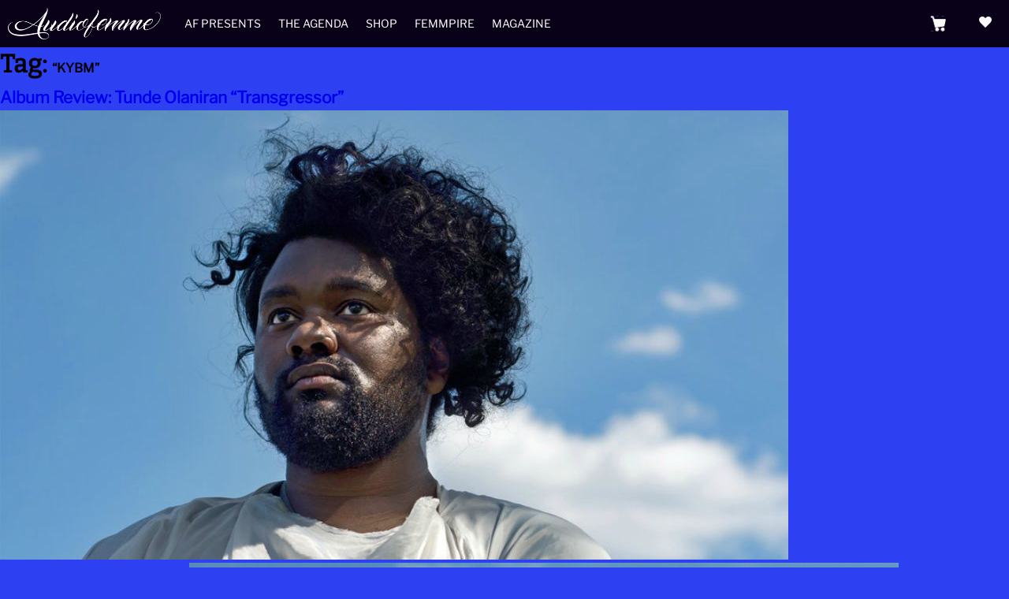

--- FILE ---
content_type: text/html; charset=UTF-8
request_url: https://www.audiofemme.com/tag/kybm/
body_size: 10646
content:
<!doctype html>
<html lang="en-US">
        <head>
                <meta charset="UTF-8">
                <meta name="viewport" content="width=device-width, initial-scale=1">
                <link rel="profile" href="http://gmpg.org/xfn/11">
                <link rel="pingback" href="https://www.audiofemme.com/xmlrpc.php">

                <title>“KYBM” &#8211; Audiofemme</title>
<meta name='robots' content='max-image-preview:large' />
	<style>img:is([sizes="auto" i], [sizes^="auto," i]) { contain-intrinsic-size: 3000px 1500px }</style>
	<script>window._wca = window._wca || [];</script>
<link rel='dns-prefetch' href='//stats.wp.com' />
<link rel='dns-prefetch' href='//cdnjs.cloudflare.com' />
<link rel="alternate" type="application/rss+xml" title="Audiofemme &raquo; Feed" href="https://www.audiofemme.com/feed/" />
<link rel="alternate" type="application/rss+xml" title="Audiofemme &raquo; Comments Feed" href="https://www.audiofemme.com/comments/feed/" />
<link rel="alternate" type="application/rss+xml" title="Audiofemme &raquo; “KYBM” Tag Feed" href="https://www.audiofemme.com/tag/kybm/feed/" />
<script>
window._wpemojiSettings = {"baseUrl":"https:\/\/s.w.org\/images\/core\/emoji\/15.0.3\/72x72\/","ext":".png","svgUrl":"https:\/\/s.w.org\/images\/core\/emoji\/15.0.3\/svg\/","svgExt":".svg","source":{"concatemoji":"https:\/\/www.audiofemme.com\/wp-includes\/js\/wp-emoji-release.min.js"}};
/*! This file is auto-generated */
!function(i,n){var o,s,e;function c(e){try{var t={supportTests:e,timestamp:(new Date).valueOf()};sessionStorage.setItem(o,JSON.stringify(t))}catch(e){}}function p(e,t,n){e.clearRect(0,0,e.canvas.width,e.canvas.height),e.fillText(t,0,0);var t=new Uint32Array(e.getImageData(0,0,e.canvas.width,e.canvas.height).data),r=(e.clearRect(0,0,e.canvas.width,e.canvas.height),e.fillText(n,0,0),new Uint32Array(e.getImageData(0,0,e.canvas.width,e.canvas.height).data));return t.every(function(e,t){return e===r[t]})}function u(e,t,n){switch(t){case"flag":return n(e,"\ud83c\udff3\ufe0f\u200d\u26a7\ufe0f","\ud83c\udff3\ufe0f\u200b\u26a7\ufe0f")?!1:!n(e,"\ud83c\uddfa\ud83c\uddf3","\ud83c\uddfa\u200b\ud83c\uddf3")&&!n(e,"\ud83c\udff4\udb40\udc67\udb40\udc62\udb40\udc65\udb40\udc6e\udb40\udc67\udb40\udc7f","\ud83c\udff4\u200b\udb40\udc67\u200b\udb40\udc62\u200b\udb40\udc65\u200b\udb40\udc6e\u200b\udb40\udc67\u200b\udb40\udc7f");case"emoji":return!n(e,"\ud83d\udc26\u200d\u2b1b","\ud83d\udc26\u200b\u2b1b")}return!1}function f(e,t,n){var r="undefined"!=typeof WorkerGlobalScope&&self instanceof WorkerGlobalScope?new OffscreenCanvas(300,150):i.createElement("canvas"),a=r.getContext("2d",{willReadFrequently:!0}),o=(a.textBaseline="top",a.font="600 32px Arial",{});return e.forEach(function(e){o[e]=t(a,e,n)}),o}function t(e){var t=i.createElement("script");t.src=e,t.defer=!0,i.head.appendChild(t)}"undefined"!=typeof Promise&&(o="wpEmojiSettingsSupports",s=["flag","emoji"],n.supports={everything:!0,everythingExceptFlag:!0},e=new Promise(function(e){i.addEventListener("DOMContentLoaded",e,{once:!0})}),new Promise(function(t){var n=function(){try{var e=JSON.parse(sessionStorage.getItem(o));if("object"==typeof e&&"number"==typeof e.timestamp&&(new Date).valueOf()<e.timestamp+604800&&"object"==typeof e.supportTests)return e.supportTests}catch(e){}return null}();if(!n){if("undefined"!=typeof Worker&&"undefined"!=typeof OffscreenCanvas&&"undefined"!=typeof URL&&URL.createObjectURL&&"undefined"!=typeof Blob)try{var e="postMessage("+f.toString()+"("+[JSON.stringify(s),u.toString(),p.toString()].join(",")+"));",r=new Blob([e],{type:"text/javascript"}),a=new Worker(URL.createObjectURL(r),{name:"wpTestEmojiSupports"});return void(a.onmessage=function(e){c(n=e.data),a.terminate(),t(n)})}catch(e){}c(n=f(s,u,p))}t(n)}).then(function(e){for(var t in e)n.supports[t]=e[t],n.supports.everything=n.supports.everything&&n.supports[t],"flag"!==t&&(n.supports.everythingExceptFlag=n.supports.everythingExceptFlag&&n.supports[t]);n.supports.everythingExceptFlag=n.supports.everythingExceptFlag&&!n.supports.flag,n.DOMReady=!1,n.readyCallback=function(){n.DOMReady=!0}}).then(function(){return e}).then(function(){var e;n.supports.everything||(n.readyCallback(),(e=n.source||{}).concatemoji?t(e.concatemoji):e.wpemoji&&e.twemoji&&(t(e.twemoji),t(e.wpemoji)))}))}((window,document),window._wpemojiSettings);
</script>
<style id='wp-emoji-styles-inline-css'>

	img.wp-smiley, img.emoji {
		display: inline !important;
		border: none !important;
		box-shadow: none !important;
		height: 1em !important;
		width: 1em !important;
		margin: 0 0.07em !important;
		vertical-align: -0.1em !important;
		background: none !important;
		padding: 0 !important;
	}
</style>
<link rel='stylesheet' id='mediaelement-css' href='https://www.audiofemme.com/wp-includes/js/mediaelement/mediaelementplayer-legacy.min.css?ver=4.2.17' media='all' />
<link rel='stylesheet' id='wp-mediaelement-css' href='https://www.audiofemme.com/wp-includes/js/mediaelement/wp-mediaelement.min.css' media='all' />
<style id='jetpack-sharing-buttons-style-inline-css'>
.jetpack-sharing-buttons__services-list{display:flex;flex-direction:row;flex-wrap:wrap;gap:0;list-style-type:none;margin:5px;padding:0}.jetpack-sharing-buttons__services-list.has-small-icon-size{font-size:12px}.jetpack-sharing-buttons__services-list.has-normal-icon-size{font-size:16px}.jetpack-sharing-buttons__services-list.has-large-icon-size{font-size:24px}.jetpack-sharing-buttons__services-list.has-huge-icon-size{font-size:36px}@media print{.jetpack-sharing-buttons__services-list{display:none!important}}.editor-styles-wrapper .wp-block-jetpack-sharing-buttons{gap:0;padding-inline-start:0}ul.jetpack-sharing-buttons__services-list.has-background{padding:1.25em 2.375em}
</style>
<style id='classic-theme-styles-inline-css'>
/*! This file is auto-generated */
.wp-block-button__link{color:#fff;background-color:#32373c;border-radius:9999px;box-shadow:none;text-decoration:none;padding:calc(.667em + 2px) calc(1.333em + 2px);font-size:1.125em}.wp-block-file__button{background:#32373c;color:#fff;text-decoration:none}
</style>
<style id='global-styles-inline-css'>
:root{--wp--preset--aspect-ratio--square: 1;--wp--preset--aspect-ratio--4-3: 4/3;--wp--preset--aspect-ratio--3-4: 3/4;--wp--preset--aspect-ratio--3-2: 3/2;--wp--preset--aspect-ratio--2-3: 2/3;--wp--preset--aspect-ratio--16-9: 16/9;--wp--preset--aspect-ratio--9-16: 9/16;--wp--preset--color--black: #000000;--wp--preset--color--cyan-bluish-gray: #abb8c3;--wp--preset--color--white: #ffffff;--wp--preset--color--pale-pink: #f78da7;--wp--preset--color--vivid-red: #cf2e2e;--wp--preset--color--luminous-vivid-orange: #ff6900;--wp--preset--color--luminous-vivid-amber: #fcb900;--wp--preset--color--light-green-cyan: #7bdcb5;--wp--preset--color--vivid-green-cyan: #00d084;--wp--preset--color--pale-cyan-blue: #8ed1fc;--wp--preset--color--vivid-cyan-blue: #0693e3;--wp--preset--color--vivid-purple: #9b51e0;--wp--preset--gradient--vivid-cyan-blue-to-vivid-purple: linear-gradient(135deg,rgba(6,147,227,1) 0%,rgb(155,81,224) 100%);--wp--preset--gradient--light-green-cyan-to-vivid-green-cyan: linear-gradient(135deg,rgb(122,220,180) 0%,rgb(0,208,130) 100%);--wp--preset--gradient--luminous-vivid-amber-to-luminous-vivid-orange: linear-gradient(135deg,rgba(252,185,0,1) 0%,rgba(255,105,0,1) 100%);--wp--preset--gradient--luminous-vivid-orange-to-vivid-red: linear-gradient(135deg,rgba(255,105,0,1) 0%,rgb(207,46,46) 100%);--wp--preset--gradient--very-light-gray-to-cyan-bluish-gray: linear-gradient(135deg,rgb(238,238,238) 0%,rgb(169,184,195) 100%);--wp--preset--gradient--cool-to-warm-spectrum: linear-gradient(135deg,rgb(74,234,220) 0%,rgb(151,120,209) 20%,rgb(207,42,186) 40%,rgb(238,44,130) 60%,rgb(251,105,98) 80%,rgb(254,248,76) 100%);--wp--preset--gradient--blush-light-purple: linear-gradient(135deg,rgb(255,206,236) 0%,rgb(152,150,240) 100%);--wp--preset--gradient--blush-bordeaux: linear-gradient(135deg,rgb(254,205,165) 0%,rgb(254,45,45) 50%,rgb(107,0,62) 100%);--wp--preset--gradient--luminous-dusk: linear-gradient(135deg,rgb(255,203,112) 0%,rgb(199,81,192) 50%,rgb(65,88,208) 100%);--wp--preset--gradient--pale-ocean: linear-gradient(135deg,rgb(255,245,203) 0%,rgb(182,227,212) 50%,rgb(51,167,181) 100%);--wp--preset--gradient--electric-grass: linear-gradient(135deg,rgb(202,248,128) 0%,rgb(113,206,126) 100%);--wp--preset--gradient--midnight: linear-gradient(135deg,rgb(2,3,129) 0%,rgb(40,116,252) 100%);--wp--preset--font-size--small: 14px;--wp--preset--font-size--medium: 23px;--wp--preset--font-size--large: 26px;--wp--preset--font-size--x-large: 42px;--wp--preset--font-size--normal: 16px;--wp--preset--font-size--huge: 37px;--wp--preset--font-family--inter: "Inter", sans-serif;--wp--preset--font-family--cardo: Cardo;--wp--preset--spacing--20: 0.44rem;--wp--preset--spacing--30: 0.67rem;--wp--preset--spacing--40: 1rem;--wp--preset--spacing--50: 1.5rem;--wp--preset--spacing--60: 2.25rem;--wp--preset--spacing--70: 3.38rem;--wp--preset--spacing--80: 5.06rem;--wp--preset--shadow--natural: 6px 6px 9px rgba(0, 0, 0, 0.2);--wp--preset--shadow--deep: 12px 12px 50px rgba(0, 0, 0, 0.4);--wp--preset--shadow--sharp: 6px 6px 0px rgba(0, 0, 0, 0.2);--wp--preset--shadow--outlined: 6px 6px 0px -3px rgba(255, 255, 255, 1), 6px 6px rgba(0, 0, 0, 1);--wp--preset--shadow--crisp: 6px 6px 0px rgba(0, 0, 0, 1);}:root :where(.is-layout-flow) > :first-child{margin-block-start: 0;}:root :where(.is-layout-flow) > :last-child{margin-block-end: 0;}:root :where(.is-layout-flow) > *{margin-block-start: 24px;margin-block-end: 0;}:root :where(.is-layout-constrained) > :first-child{margin-block-start: 0;}:root :where(.is-layout-constrained) > :last-child{margin-block-end: 0;}:root :where(.is-layout-constrained) > *{margin-block-start: 24px;margin-block-end: 0;}:root :where(.is-layout-flex){gap: 24px;}:root :where(.is-layout-grid){gap: 24px;}body .is-layout-flex{display: flex;}.is-layout-flex{flex-wrap: wrap;align-items: center;}.is-layout-flex > :is(*, div){margin: 0;}body .is-layout-grid{display: grid;}.is-layout-grid > :is(*, div){margin: 0;}.has-black-color{color: var(--wp--preset--color--black) !important;}.has-cyan-bluish-gray-color{color: var(--wp--preset--color--cyan-bluish-gray) !important;}.has-white-color{color: var(--wp--preset--color--white) !important;}.has-pale-pink-color{color: var(--wp--preset--color--pale-pink) !important;}.has-vivid-red-color{color: var(--wp--preset--color--vivid-red) !important;}.has-luminous-vivid-orange-color{color: var(--wp--preset--color--luminous-vivid-orange) !important;}.has-luminous-vivid-amber-color{color: var(--wp--preset--color--luminous-vivid-amber) !important;}.has-light-green-cyan-color{color: var(--wp--preset--color--light-green-cyan) !important;}.has-vivid-green-cyan-color{color: var(--wp--preset--color--vivid-green-cyan) !important;}.has-pale-cyan-blue-color{color: var(--wp--preset--color--pale-cyan-blue) !important;}.has-vivid-cyan-blue-color{color: var(--wp--preset--color--vivid-cyan-blue) !important;}.has-vivid-purple-color{color: var(--wp--preset--color--vivid-purple) !important;}.has-black-background-color{background-color: var(--wp--preset--color--black) !important;}.has-cyan-bluish-gray-background-color{background-color: var(--wp--preset--color--cyan-bluish-gray) !important;}.has-white-background-color{background-color: var(--wp--preset--color--white) !important;}.has-pale-pink-background-color{background-color: var(--wp--preset--color--pale-pink) !important;}.has-vivid-red-background-color{background-color: var(--wp--preset--color--vivid-red) !important;}.has-luminous-vivid-orange-background-color{background-color: var(--wp--preset--color--luminous-vivid-orange) !important;}.has-luminous-vivid-amber-background-color{background-color: var(--wp--preset--color--luminous-vivid-amber) !important;}.has-light-green-cyan-background-color{background-color: var(--wp--preset--color--light-green-cyan) !important;}.has-vivid-green-cyan-background-color{background-color: var(--wp--preset--color--vivid-green-cyan) !important;}.has-pale-cyan-blue-background-color{background-color: var(--wp--preset--color--pale-cyan-blue) !important;}.has-vivid-cyan-blue-background-color{background-color: var(--wp--preset--color--vivid-cyan-blue) !important;}.has-vivid-purple-background-color{background-color: var(--wp--preset--color--vivid-purple) !important;}.has-black-border-color{border-color: var(--wp--preset--color--black) !important;}.has-cyan-bluish-gray-border-color{border-color: var(--wp--preset--color--cyan-bluish-gray) !important;}.has-white-border-color{border-color: var(--wp--preset--color--white) !important;}.has-pale-pink-border-color{border-color: var(--wp--preset--color--pale-pink) !important;}.has-vivid-red-border-color{border-color: var(--wp--preset--color--vivid-red) !important;}.has-luminous-vivid-orange-border-color{border-color: var(--wp--preset--color--luminous-vivid-orange) !important;}.has-luminous-vivid-amber-border-color{border-color: var(--wp--preset--color--luminous-vivid-amber) !important;}.has-light-green-cyan-border-color{border-color: var(--wp--preset--color--light-green-cyan) !important;}.has-vivid-green-cyan-border-color{border-color: var(--wp--preset--color--vivid-green-cyan) !important;}.has-pale-cyan-blue-border-color{border-color: var(--wp--preset--color--pale-cyan-blue) !important;}.has-vivid-cyan-blue-border-color{border-color: var(--wp--preset--color--vivid-cyan-blue) !important;}.has-vivid-purple-border-color{border-color: var(--wp--preset--color--vivid-purple) !important;}.has-vivid-cyan-blue-to-vivid-purple-gradient-background{background: var(--wp--preset--gradient--vivid-cyan-blue-to-vivid-purple) !important;}.has-light-green-cyan-to-vivid-green-cyan-gradient-background{background: var(--wp--preset--gradient--light-green-cyan-to-vivid-green-cyan) !important;}.has-luminous-vivid-amber-to-luminous-vivid-orange-gradient-background{background: var(--wp--preset--gradient--luminous-vivid-amber-to-luminous-vivid-orange) !important;}.has-luminous-vivid-orange-to-vivid-red-gradient-background{background: var(--wp--preset--gradient--luminous-vivid-orange-to-vivid-red) !important;}.has-very-light-gray-to-cyan-bluish-gray-gradient-background{background: var(--wp--preset--gradient--very-light-gray-to-cyan-bluish-gray) !important;}.has-cool-to-warm-spectrum-gradient-background{background: var(--wp--preset--gradient--cool-to-warm-spectrum) !important;}.has-blush-light-purple-gradient-background{background: var(--wp--preset--gradient--blush-light-purple) !important;}.has-blush-bordeaux-gradient-background{background: var(--wp--preset--gradient--blush-bordeaux) !important;}.has-luminous-dusk-gradient-background{background: var(--wp--preset--gradient--luminous-dusk) !important;}.has-pale-ocean-gradient-background{background: var(--wp--preset--gradient--pale-ocean) !important;}.has-electric-grass-gradient-background{background: var(--wp--preset--gradient--electric-grass) !important;}.has-midnight-gradient-background{background: var(--wp--preset--gradient--midnight) !important;}.has-small-font-size{font-size: var(--wp--preset--font-size--small) !important;}.has-medium-font-size{font-size: var(--wp--preset--font-size--medium) !important;}.has-large-font-size{font-size: var(--wp--preset--font-size--large) !important;}.has-x-large-font-size{font-size: var(--wp--preset--font-size--x-large) !important;}
:root :where(.wp-block-pullquote){font-size: 1.5em;line-height: 1.6;}
</style>
<style id='woocommerce-inline-inline-css'>
.woocommerce form .form-row .required { visibility: visible; }
</style>
<link rel='stylesheet' id='storefront-icons-css' href='https://www.audiofemme.com/wp-content/themes/storefront/assets/css/base/icons.css?ver=4.6.0' media='all' />
<link rel='stylesheet' id='storefront-jetpack-widgets-css' href='https://www.audiofemme.com/wp-content/themes/storefront/assets/css/jetpack/widgets.css?ver=4.6.0' media='all' />
<link rel='stylesheet' id='child-style-css' href='https://www.audiofemme.com/wp-content/themes/storefront-child/style.css' media='all' />
<link rel='stylesheet' id='storefront-child-style-css' href='https://www.audiofemme.com/wp-content/themes/storefront-child/style.css?ver=1.0' media='all' />
<script src="https://www.audiofemme.com/wp-includes/js/jquery/jquery.min.js?ver=3.7.1" id="jquery-core-js"></script>
<script src="https://www.audiofemme.com/wp-includes/js/jquery/jquery-migrate.min.js?ver=3.4.1" id="jquery-migrate-js"></script>
<script src="https://www.audiofemme.com/wp-content/plugins/woocommerce/assets/js/jquery-blockui/jquery.blockUI.min.js?ver=2.7.0-wc.9.5.2" id="jquery-blockui-js" defer data-wp-strategy="defer"></script>
<script id="wc-add-to-cart-js-extra">
var wc_add_to_cart_params = {"ajax_url":"\/wp-admin\/admin-ajax.php","wc_ajax_url":"\/?wc-ajax=%%endpoint%%","i18n_view_cart":"View cart","cart_url":"https:\/\/www.audiofemme.com\/shopping-cart\/","is_cart":"","cart_redirect_after_add":"yes"};
</script>
<script src="https://www.audiofemme.com/wp-content/plugins/woocommerce/assets/js/frontend/add-to-cart.min.js?ver=9.5.2" id="wc-add-to-cart-js" defer data-wp-strategy="defer"></script>
<script src="https://www.audiofemme.com/wp-content/plugins/woocommerce/assets/js/js-cookie/js.cookie.min.js?ver=2.1.4-wc.9.5.2" id="js-cookie-js" defer data-wp-strategy="defer"></script>
<script id="woocommerce-js-extra">
var woocommerce_params = {"ajax_url":"\/wp-admin\/admin-ajax.php","wc_ajax_url":"\/?wc-ajax=%%endpoint%%"};
</script>
<script src="https://www.audiofemme.com/wp-content/plugins/woocommerce/assets/js/frontend/woocommerce.min.js?ver=9.5.2" id="woocommerce-js" defer data-wp-strategy="defer"></script>
<script id="wc-cart-fragments-js-extra">
var wc_cart_fragments_params = {"ajax_url":"\/wp-admin\/admin-ajax.php","wc_ajax_url":"\/?wc-ajax=%%endpoint%%","cart_hash_key":"wc_cart_hash_5f91af0760b0498eef6e2cd1854511b5","fragment_name":"wc_fragments_5f91af0760b0498eef6e2cd1854511b5","request_timeout":"5000"};
</script>
<script src="https://www.audiofemme.com/wp-content/plugins/woocommerce/assets/js/frontend/cart-fragments.min.js?ver=9.5.2" id="wc-cart-fragments-js" defer data-wp-strategy="defer"></script>
<script src="https://stats.wp.com/s-202550.js" id="woocommerce-analytics-js" defer data-wp-strategy="defer"></script>
<script src="https://cdnjs.cloudflare.com/ajax/libs/fitvids/1.2.0/jquery.fitvids.min.js" id="fitvid-js"></script>
<script src="https://www.audiofemme.com/wp-content/themes/storefront-child/assets/js/slick.js" id="slick-js"></script>
<script src="https://www.audiofemme.com/wp-content/themes/storefront-child/assets/js/af-scripts.js" id="af-scripts-js"></script>
<link rel="https://api.w.org/" href="https://www.audiofemme.com/wp-json/" /><link rel="alternate" title="JSON" type="application/json" href="https://www.audiofemme.com/wp-json/wp/v2/tags/3524" /><link rel="EditURI" type="application/rsd+xml" title="RSD" href="https://www.audiofemme.com/xmlrpc.php?rsd" />
<meta name="generator" content="WordPress 6.7.1" />
<meta name="generator" content="WooCommerce 9.5.2" />
	<style>img#wpstats{display:none}</style>
			<noscript><style>.woocommerce-product-gallery{ opacity: 1 !important; }</style></noscript>
	<style id="custom-background-css">
body.custom-background { background-color: #2e41f2; }
</style>
	<style class='wp-fonts-local'>
@font-face{font-family:Inter;font-style:normal;font-weight:300 900;font-display:fallback;src:url('https://www.audiofemme.com/wp-content/plugins/woocommerce/assets/fonts/Inter-VariableFont_slnt,wght.woff2') format('woff2');font-stretch:normal;}
@font-face{font-family:Cardo;font-style:normal;font-weight:400;font-display:fallback;src:url('https://www.audiofemme.com/wp-content/plugins/woocommerce/assets/fonts/cardo_normal_400.woff2') format('woff2');}
</style>
<link rel="icon" href="https://www.audiofemme.com/wp-content/uploads/2019/11/cropped-icon-32x32.jpg" sizes="32x32" />
<link rel="icon" href="https://www.audiofemme.com/wp-content/uploads/2019/11/cropped-icon-192x192.jpg" sizes="192x192" />
<link rel="apple-touch-icon" href="https://www.audiofemme.com/wp-content/uploads/2019/11/cropped-icon-180x180.jpg" />
<meta name="msapplication-TileImage" content="https://www.audiofemme.com/wp-content/uploads/2019/11/cropped-icon-270x270.jpg" />
		<style id="wp-custom-css">
			.right-sidebar .widget-area { 
    display: none; 
}
#colophon{
	opacity:0;
}
.woocommerce-page .content-area { 
    width: 100%; 
}
.site-footer{
	display:none;
}

.forminator-success{
	background-color:#f011d9;
	padding:40px;
	color:#fff;
}




		</style>
		        </head>

        <!-- Google Analytics -->
        <script async src="https://www.googletagmanager.com/gtag/js?id=G-XLW8TQ6Q3R"></script>
        <script>
                window.dataLayer = window.dataLayer || [];
                function gtag(){dataLayer.push(arguments);}
                gtag('js', new Date());
                gtag('config', 'UA-37971888-1');
        </script>

        <body class="archive tag tag-kybm tag-3524 custom-background wp-custom-logo wp-embed-responsive theme-storefront woocommerce-no-js group-blog storefront-align-wide right-sidebar woocommerce-active">

                
                
                <div id="page" class="hfeed site">
                        
                        <header id="masthead" class="site-header" role="banner" style="background-image: url(https://www.audiofemme.com/wp-content/uploads/2023/11/cropped-logo-white-on-black-01.png); ">

                                <a id="Hmbrgr" href="#">
                                        <span class="line"></span>
                                        <span class="line"></span>
                                        <span class="line"></span>
                                </a>

                                <div id="Nav-Hrt">
                    <span id="Nav-Hrt-Toggle" class="icon-standard">heart</span>
                    <ul id="Nav-Hrt-Items">
                        <li class="nav-hrt-socials">
                            <a href="https://www.instagram.com/audiofemme/" target="_blank">
                                <i class="icon-social">&#xF641;</i>
                            </a>
                        </li>
                        <li class="nav-hrt-socials">
                            <a href="https://www.facebook.com/Audiofemme/" target="_blank">
                                <i class="icon-social-circle">&#xF610;</i>
                            </a>
                        </li>
                        <li class="nav-hrt-socials">
                            <a href="https://twitter.com/audiofemme" target="_blank">
                                <i class="icon-social">&#xF611;</i>
                            </a>
                        </li>
                         <li id="Nav-Hrt-Donate">
                            <a href="https://www.paypal.com/donate/?token=MjTk2KwRXyp2TMVVULqioPiGWj18UGPEIcwJ6Cn8WKx-qQasYpZtizktpZj4TkaM5NhrYZ-AeTB166Ou&fromUL=true&country.x=US&locale.x=en_US" target="_blank">
                                <div class="img-contr">
                                    <!-- <img src="https://www.audiofemme.com/wp-content/uploads/2023/11/email-w.png"> -->
                                </div>
                                <span>Support the Femmpire</span>
                            </a>
                        </li>
                        <li id="Nav-Hrt-Subscribe">
                            <a href="https://audiofemme.us3.list-manage.com/subscribe/post?u=ac5970630d037a2c83b39ccef&amp;id=f31865ccce" target="_blank">
                                <div class="img-contr">
                                    <!-- <img src="https://www.audiofemme.com/wp-content/uploads/2023/11/noun-donate-w-6176039.png"> -->
                                </div>
                                <span>Get Femmes in your box</span>
                            </a>
                        </li>
                    </ul>
                                </div><!-- Nav-Hrt -->
                                		<div class="site-branding">
			<a href="https://www.audiofemme.com/" class="custom-logo-link" rel="home"><img width="2101" height="432" src="https://www.audiofemme.com/wp-content/uploads/2023/11/logo-white.png" class="custom-logo" alt="Audiofemme" decoding="async" fetchpriority="high" srcset="https://www.audiofemme.com/wp-content/uploads/2023/11/logo-white.png 2101w, https://www.audiofemme.com/wp-content/uploads/2023/11/logo-white-300x62.png 300w, https://www.audiofemme.com/wp-content/uploads/2023/11/logo-white-1024x211.png 1024w, https://www.audiofemme.com/wp-content/uploads/2023/11/logo-white-768x158.png 768w, https://www.audiofemme.com/wp-content/uploads/2023/11/logo-white-1536x316.png 1536w, https://www.audiofemme.com/wp-content/uploads/2023/11/logo-white-2048x421.png 2048w, https://www.audiofemme.com/wp-content/uploads/2023/11/logo-white-324x67.png 324w, https://www.audiofemme.com/wp-content/uploads/2023/11/logo-white-416x86.png 416w" sizes="(max-width: 2101px) 100vw, 2101px" /></a>		</div>
		        <nav id="site-navigation" class="main-navigation" role="navigation" aria-label="Primary Navigation">
        <button id="site-navigation-menu-toggle" class="menu-toggle" aria-controls="site-navigation" aria-expanded="false"><span>Menu</span></button>
                <div class="primary-navigation"><ul id="menu-header" class="menu"><li id="menu-item-48286" class="menu-item menu-item-type-taxonomy menu-item-object-category menu-item-48286"><a href="https://www.audiofemme.com/category/af-presents/">AF Presents</a></li>
<li id="menu-item-48278" class="menu-item menu-item-type-post_type menu-item-object-page menu-item-48278"><a href="https://www.audiofemme.com/the-agenda/">The Agenda</a></li>
<li id="menu-item-48279" class="menu-item menu-item-type-post_type menu-item-object-page menu-item-48279"><a href="https://www.audiofemme.com/shop/">Shop</a></li>
<li id="menu-item-48277" class="menu-item menu-item-type-post_type menu-item-object-page menu-item-48277"><a href="https://www.audiofemme.com/femmpire/">Femmpire</a></li>
<li id="menu-item-48276" class="menu-item menu-item-type-post_type menu-item-object-page menu-item-48276"><a href="https://www.audiofemme.com/magazine/">Magazine</a></li>
</ul></div>        </nav><!-- #site-navigation -->
        		<ul id="site-header-cart" class="site-header-cart menu">
			<li class="">
							<a class="cart-contents" href="https://www.audiofemme.com/shopping-cart/" title="View your shopping cart">
								<span class="woocommerce-Price-amount amount"><span class="woocommerce-Price-currencySymbol">&#036;</span>0.00</span> <span class="count">0 items</span>
			</a>
					</li>
			<li>
				<div class="widget woocommerce widget_shopping_cart"><div class="widget_shopping_cart_content"></div></div>			</li>
		</ul>
			</div>                        </header><!-- #masthead -->

                        					
					                        <div id="content" class="site-content" tabindex="-1">

                                <div class="woocommerce"></div>
<div id="primary" class="content-area">
    <main id="main" class="site-main" role="main">

        
        <header class="page-header">
            <h1 class="page-title">Tag: <span>“KYBM”</span></h1>        </header><!-- .page-header -->

        
<article id="post-11729" class="post-11729 post type-post status-publish format-standard has-post-thumbnail hentry category-recent category-reviews tag-album-review tag-audiofemme tag-freddie-mercury tag-irawniq tag-jerilyn-jordan tag-music tag-new-music tag-passalacque tag-tunde-olaniran tag-kybm tag-transgressor">

			<header class="entry-header">
		<h2 class="alpha entry-title"><a href="https://www.audiofemme.com/album-review-tunde-olaniran-transgressor/" rel="bookmark">Album Review: Tunde Olaniran &#8220;Transgressor&#8221;</a></h2>		</header><!-- .entry-header -->
				<div class="entry-content">
		<img width="1000" height="570" src="https://www.audiofemme.com/wp-content/uploads/2015/08/tunde_olaniran_preview.jpg" class="attachment- size- wp-post-image" alt="" decoding="async" srcset="https://www.audiofemme.com/wp-content/uploads/2015/08/tunde_olaniran_preview.jpg 1000w, https://www.audiofemme.com/wp-content/uploads/2015/08/tunde_olaniran_preview-324x185.jpg 324w, https://www.audiofemme.com/wp-content/uploads/2015/08/tunde_olaniran_preview-416x237.jpg 416w, https://www.audiofemme.com/wp-content/uploads/2015/08/tunde_olaniran_preview-300x171.jpg 300w, https://www.audiofemme.com/wp-content/uploads/2015/08/tunde_olaniran_preview-95x54.jpg 95w" sizes="(max-width: 1000px) 100vw, 1000px" /><p><a href="http://www.audiofemme.com/wp-content/uploads/2015/08/tunde_olaniran_.jpg"><img decoding="async" class="aligncenter size-full wp-image-11735" src="http://www.audiofemme.com/wp-content/uploads/2015/08/tunde_olaniran_.jpg" alt="tunde_olaniran_" width="900" height="674" srcset="https://www.audiofemme.com/wp-content/uploads/2015/08/tunde_olaniran_.jpg 900w, https://www.audiofemme.com/wp-content/uploads/2015/08/tunde_olaniran_-324x243.jpg 324w, https://www.audiofemme.com/wp-content/uploads/2015/08/tunde_olaniran_-416x312.jpg 416w, https://www.audiofemme.com/wp-content/uploads/2015/08/tunde_olaniran_-300x225.jpg 300w" sizes="(max-width: 900px) 100vw, 900px" /></a></p>
<p><span style="font-weight: 400;">Named as one of <em>Rolling Stone Magazine</em>’s &#8220;Artists to Watch&#8221; this month just a week after his wildly anticipated sophomore album </span><i><span style="font-weight: 400;">Transgressor (</span></i><span style="font-weight: 400;">Quite Scientific Records)</span> <span style="font-weight: 400;">dropped to an outpour of local and national praise, Flint, Michigan native <a href="http://www.audiofemme.com/interview-tunde-olaniran/" target="_blank">Tunde Olaniran</a> is making seismic waves with no end in sight.</span></p>
<p><span style="font-weight: 400;">Much like <a href="https://www.facebook.com/pages/Tunde-Olaniran/312596518944?fref=ts" target="_blank">Olaniran</a> himself, </span><i><span style="font-weight: 400;">Transgressor</span></i><span style="font-weight: 400;"> is ambitious. The album treads on territory once explored by pop/hip hop/rock greats, but through his own vocal ferocity and audaciously layered beats. Olaniran manages to pave a path all his own (and in doing so, has reset the bar for breakout artists and seasoned vets, alike.) </span><i><span style="font-weight: 400;">Transgressor</span></i><span style="font-weight: 400;"> achieves a rare feat: each track stands confidently on it’s own. Although the album is bound by a consistent textural experimentation, this allows each track to resonate with a unique reference point. Freddie Mercury vocals here. Early Missy Elliott vibes there. With Antony and the Johnsons meets Yeezus with a kiss of Squarepusher scattered throughout.</span></p>
<p align="LEFT"><i><span style="font-weight: 400;">Trangressor</span></i><span style="font-weight: 400;"> is theatrical and strange, but never boring. The track “KYBM” incorporates pulsating tribal drum rhythms and chanting, yet there are moments that feel like a Baz Luhrmann film as heard on “Don’t Cry,” and others transport you to church like the standout breakup track, “Let Me Go.&#8221; These influences make </span><i><span style="font-weight: 400;">Transgressor</span></i><span style="font-weight: 400;"> hard to categorize but help keep the album consistently curious. “Experimental pop/hip hop is the simplest way to categorize my sound,” Olaniran explained to me on the set of his music video for “KYBM” this past February. “I’m always trying new sounds, new ways to use my voice. But I like how it&#8217;s a little crude at the same time. With </span><i><span style="font-weight: 400;">Transgressor</span></i><span style="font-weight: 400;"> I try to limit myself because I don&#8217;t want it to sound super polished.”</span></p>
<p><span style="font-weight: 400;">My favorite example of this methodology is the album&#8217;s alternative-broke-baller anthem “Diamonds” featuring iRAWniQ and Passalacqua. With lines like “I’m a fiend for a discount/ while I dream of a penthouse” and “Ima keep it real/nothing in my pocket but a $5 bill/guess I’ll go to Taco Bell and get a combo meal” (even including a line referencing the mass water shutoff controversy in Detroit) Olaniran makes even the downtrodden and relevant, funny. “At my core, I&#8217;m a ridiculous person.” He explained. “I don&#8217;t want to denigrate other artists or music but it can seem a little heavy handed when you&#8217;re trying to get a message across. I don&#8217;t want there to be a barrier. I want you to have music you can enjoy.”</span></p>
<p><iframe src="https://www.youtube.com/embed/4q-8304BYm8" width="560" height="315" frameborder="0" allowfullscreen="allowfullscreen"></iframe></p>
		</div><!-- .entry-content -->
		
		<aside class="entry-taxonomy">
						<div class="cat-links">
				Categories: <a href="https://www.audiofemme.com/category/recent/" rel="category tag">Recent</a>, <a href="https://www.audiofemme.com/category/features/reviews/" rel="category tag">Reviews</a>			</div>
			
						<div class="tags-links">
				Tags: <a href="https://www.audiofemme.com/tag/album-review/" rel="tag">album review</a>, <a href="https://www.audiofemme.com/tag/audiofemme/" rel="tag">AudioFemme</a>, <a href="https://www.audiofemme.com/tag/freddie-mercury/" rel="tag">freddie mercury</a>, <a href="https://www.audiofemme.com/tag/irawniq/" rel="tag">iRAWniQ</a>, <a href="https://www.audiofemme.com/tag/jerilyn-jordan/" rel="tag">Jerilyn Jordan</a>, <a href="https://www.audiofemme.com/tag/music/" rel="tag">Music</a>, <a href="https://www.audiofemme.com/tag/new-music/" rel="tag">new music</a>, <a href="https://www.audiofemme.com/tag/passalacque/" rel="tag">Passalacque</a>, <a href="https://www.audiofemme.com/tag/tunde-olaniran/" rel="tag">Tunde Olaniran</a>, <a href="https://www.audiofemme.com/tag/kybm/" rel="tag">“KYBM”</a>, <a href="https://www.audiofemme.com/tag/transgressor/" rel="tag">“Transgressor”</a>			</div>
					</aside>

		
</article><!-- #post-## -->

    </main><!-- #main -->
</div><!-- #primary -->


<div id="secondary" class="widget-area" role="complementary">
	<div id="text-2" class="widget widget_text">			<div class="textwidget"><h2 style="text-align: center;"><strong><span style="color: #800000;"><span style="color: #ff00ff;"> Ticket Giveaways</span></span></strong></h2>
<h4 style="text-align: center;"><span style="color: #000000;">Each week Audiofemme gives away a set of tickets to our featured shows in NYC! Scroll down to enter for the following shindigs.</span></h4>
<h4 style="text-align: center;"><span style="color: #000000;">See you there! xoxo</span></h4>
<p style="text-align: center;"><strong><span style="color: #ff00ff;"><a style="color: #ff00ff;" href="https://www.ticketfly.com/event/1881892-caroline-polachek-new-york/">10/27 Caroline Polachek @</a><a style="color: #ff00ff;" href="https://www.ticketfly.com/event/1881892-caroline-polachek-new-york/"> Bowery Ballroom</a></span></strong></p>
<p style="text-align: center;"><img loading="lazy" decoding="async" class="size-full wp-image-29258 aligncenter" src="https://www.audiofemme.com/wp-content/uploads/2019/09/carolinep.jpg" alt="" width="300" height="300" srcset="https://www.audiofemme.com/wp-content/uploads/2019/09/carolinep.jpg 300w, https://www.audiofemme.com/wp-content/uploads/2019/09/carolinep-100x100.jpg 100w, https://www.audiofemme.com/wp-content/uploads/2019/09/carolinep-241x241.jpg 241w, https://www.audiofemme.com/wp-content/uploads/2019/09/carolinep-150x150.jpg 150w, https://www.audiofemme.com/wp-content/uploads/2019/09/carolinep-66x66.jpg 66w, https://www.audiofemme.com/wp-content/uploads/2019/09/carolinep-200x200.jpg 200w" sizes="auto, (max-width: 300px) 100vw, 300px" /></p>
<p style="text-align: center;">[formidable id=29]</p>
</div>
		</div><div id="text-4" class="widget widget_text"><span class="gamma widget-title">*Ooh la la! Exclusive Live Streams via Baeble Music*</span>			<div class="textwidget"></div>
		</div></div><!-- #secondary -->

		</div><!-- .col-full -->
	</div><!-- #content -->

	
	<footer id="colophon" class="site-footer" role="contentinfo">
		<div class="col-full">

			                <span class="site-info">
                        &copy; Audiofemme 2025                </span><!-- .site-info -->
                
		</div><!-- .col-full -->
	</footer><!-- #colophon -->

	
</div><!-- #page -->

	<script>
		(function () {
			var c = document.body.className;
			c = c.replace(/woocommerce-no-js/, 'woocommerce-js');
			document.body.className = c;
		})();
	</script>
	<link rel='stylesheet' id='wc-blocks-style-css' href='https://www.audiofemme.com/wp-content/plugins/woocommerce/assets/client/blocks/wc-blocks.css?ver=wc-9.5.2' media='all' />
<script src="https://www.audiofemme.com/wp-content/themes/storefront/assets/js/navigation.min.js?ver=4.6.0" id="storefront-navigation-js"></script>
<script src="https://www.audiofemme.com/wp-content/plugins/woocommerce/assets/js/sourcebuster/sourcebuster.min.js?ver=9.5.2" id="sourcebuster-js-js"></script>
<script id="wc-order-attribution-js-extra">
var wc_order_attribution = {"params":{"lifetime":1.0e-5,"session":30,"base64":false,"ajaxurl":"https:\/\/www.audiofemme.com\/wp-admin\/admin-ajax.php","prefix":"wc_order_attribution_","allowTracking":true},"fields":{"source_type":"current.typ","referrer":"current_add.rf","utm_campaign":"current.cmp","utm_source":"current.src","utm_medium":"current.mdm","utm_content":"current.cnt","utm_id":"current.id","utm_term":"current.trm","utm_source_platform":"current.plt","utm_creative_format":"current.fmt","utm_marketing_tactic":"current.tct","session_entry":"current_add.ep","session_start_time":"current_add.fd","session_pages":"session.pgs","session_count":"udata.vst","user_agent":"udata.uag"}};
</script>
<script src="https://www.audiofemme.com/wp-content/plugins/woocommerce/assets/js/frontend/order-attribution.min.js?ver=9.5.2" id="wc-order-attribution-js"></script>
<script src="https://www.audiofemme.com/wp-content/themes/storefront/assets/js/woocommerce/header-cart.min.js?ver=4.6.0" id="storefront-header-cart-js"></script>
<script src="https://www.audiofemme.com/wp-content/themes/storefront/assets/js/footer.min.js?ver=4.6.0" id="storefront-handheld-footer-bar-js"></script>
<script src="https://cdnjs.cloudflare.com/ajax/libs/jquery/2.1.3/jquery.min.js" id="jQuery-js"></script>
<script src="https://stats.wp.com/e-202550.js" id="jetpack-stats-js" data-wp-strategy="defer"></script>
<script id="jetpack-stats-js-after">
_stq = window._stq || [];
_stq.push([ "view", JSON.parse("{\"v\":\"ext\",\"blog\":\"225111487\",\"post\":\"0\",\"tz\":\"-5\",\"srv\":\"www.audiofemme.com\",\"j\":\"1:14.2\"}") ]);
_stq.push([ "clickTrackerInit", "225111487", "0" ]);
</script>
<!-- WooCommerce JavaScript -->
<script type="text/javascript">
jQuery(function($) { 
_wca.push({'_en': 'woocommerceanalytics_session_started','session_id': '42d44041-4ce2-4d6f-ae4d-f554f59ebd12', 'blog_id': '225111487', 'store_id': '38177a41-1a7c-49f2-a593-2ac4e38af572', 'ui': '', 'url': 'https://www.audiofemme.com', 'landing_page': 'https://www.audiofemme.com/tag/kybm/', 'woo_version': '9.5.2', 'wp_version': '6.7.1', 'store_admin': '0', 'device': 'desktop', 'template_used': '0', 'additional_blocks_on_cart_page': [],'additional_blocks_on_checkout_page': [],'store_currency': 'USD', 'timezone': 'America/New_York', 'is_guest': '1', 'order_value': '0', 'order_total': '0', 'total_tax': '0.00', 'total_discount': '0', 'total_shipping': '0', 'products_count': '0', 'cart_page_contains_cart_block': '0', 'cart_page_contains_cart_shortcode': '1', 'checkout_page_contains_checkout_block': '0', 'checkout_page_contains_checkout_shortcode': '1', });
 });
</script>

</body>
</html>


--- FILE ---
content_type: text/css
request_url: https://www.audiofemme.com/wp-content/themes/storefront-child/style.css
body_size: 12822
content:
/* 
Theme Name: Storefront Child 
Version: 1.0 
Description: Women Music Culture 
Author: Kirby
Author URI: kirby.studio
Template: storefront 
*/
body {
  margin: 0;
}

html {
  box-sizing: border-box;
}

*, *:before, *:after {
  box-sizing: inherit;
}

ul, ol {
  list-style: none outside none !important;
  list-style: none !important;
  margin: 0 !important;
}

h1, h2, h3, h4, h5, h6 {
  margin: 0;
}

i {
  font-style: normal;
}

dd, dt, dl {
  margin: 0;
}

html, body, div, span, applet, object, iframe, h1, h2, h3, h4, h5, h6, p, blockquote, pre, a, abbr, acronym, address, big, cite, code, del, dfn, em, font, img, ins, kbd, q, s, samp, small, strike, strong, sub, sup, tt, var, b, u, i, center, dl, dt, dd, ol, ul, li, fieldset, form, label, legend, table, caption, tbody, tfoot, thead, tr, th, td {
  background: none repeat scroll 0 0 transparent;
  border: 0 none;
  font-size: 100%;
  margin: 0;
  outline: 0 none;
  padding: 0;
  vertical-align: baseline;
}

a {
  text-decoration: none;
}
a:hover {
  text-decoration: none;
}

button {
  background-color: transparent;
  border: none;
}

*:focus {
  outline: none;
}

.alignleft,
.fusion-alignleft,
.alignright,
.fusion-alignright {
  float: none !important;
}

/*------------------- 
    LAYOUT
------------------- */
#Content {
  overflow: hidden;
  display: block;
  position: absolute;
  width: 100%;
  height: 100%;
  top: 0;
  bottom: 0;
}

.column-one,
.column-two {
  width: 50%;
  position: relative;
  height: 100%;
  float: left;
  overflow: hidden;
}

@font-face {
  font-family: "ssSocialCircle";
  font-weight: regular;
  src: url("assets/fonts/SS-Social-Circle/ss-social-circle.eot?") format("eot"), url("assets/fonts/SS-Social-Circle/ss-social-circle.ttf") format("truetype"), url('assets/fonts/SS-Social-Circle/ss-social-circle.svg#str-replace(ssSocialCircle, " ", "_")') format("svg");
}
@font-face {
  font-family: "ssSocial";
  font-weight: regular;
  src: url("assets/fonts/SS-Social/ss-social-regular.eot?") format("eot"), url("assets/fonts/SS-Social/ss-social-regular.ttf") format("truetype"), url('assets/fonts/SS-Social/ss-social-regular.svg#str-replace(ssSocial, " ", "_")') format("svg");
}
@font-face {
  font-family: "ssBlock";
  font-weight: regular;
  src: url("assets/fonts/SS-Block/ss-block.eot?") format("eot"), url("assets/fonts/SS-Block/ss-block.ttf") format("truetype"), url('assets/fonts/SS-Block/ss-block.svg#str-replace(ssBlock, " ", "_")') format("svg");
}
@font-face {
  font-family: "ssStandard";
  font-weight: regular;
  src: url("assets/fonts/SS-Standard/ss-standard.eot?") format("eot"), url("assets/fonts/SS-Standard/ss-standard.ttf") format("truetype");
}
@font-face {
  font-family: "lora";
  font-weight: regular;
  src: url("assets/fonts/Lora/Lora-Regular.eot?") format("eot"), url("assets/fonts/Lora/Lora-Regular.ttf") format("truetype"), url('assets/fonts/Lora/Lora-Regular.svg#str-replace(lora, " ", "_")') format("svg");
}
@font-face {
  font-family: "loraBold";
  font-weight: bold;
  src: url("assets/fonts/Lora/Lora-Bold.eot?") format("eot"), url("assets/fonts/Lora/Lora-Bold.ttf") format("truetype"), url('assets/fonts/Lora/Lora-Bold.svg#str-replace(loraBold, " ", "_")') format("svg");
}
@font-face {
  font-family: "loraBoldItalic";
  font-weight: boldItalic;
  src: url("assets/fonts/Lora/Lora-BoldItalic.eot?") format("eot"), url("assets/fonts/Lora/Lora-BoldItalic.ttf") format("truetype"), url('assets/fonts/Lora/Lora-BoldItalic.svg#str-replace(loraBoldItalic, " ", "_")') format("svg");
}
@font-face {
  font-family: "loraItalic";
  font-weight: boldItalic;
  src: url("assets/fonts/Lora/Lora-Italic.eot?") format("eot"), url("assets/fonts/Lora/Lora-Italic.ttf") format("truetype"), url('assets/fonts/Lora/Lora-Italic.svg#str-replace(loraItalic, " ", "_")') format("svg");
}
@font-face {
  font-family: "cinzel";
  font-weight: regular;
  src: url("assets/fonts/Cinzel/Cinzel-Regular.eot?") format("eot"), url("assets/fonts/Cinzel/Cinzel-Regular.ttf") format("truetype"), url('assets/fonts/Cinzel/Cinzel-Regular.svg#str-replace(cinzel, " ", "_")') format("svg");
}
@font-face {
  font-family: "cinzelBold";
  font-weight: bold;
  src: url("assets/fonts/Cinzel/Cinzel-Bold.eot?") format("eot"), url("assets/fonts/Cinzel/Cinzel-Bold.ttf") format("truetype"), url('assets/fonts/Cinzel/Cinzel-Bold.svg#str-replace(cinzelBold, " ", "_")') format("svg");
}
@font-face {
  font-family: "cinzelBlack";
  font-weight: black;
  src: url("assets/fonts/Cinzel/Cinzel-Black.eot?") format("eot"), url("assets/fonts/Cinzel/Cinzel-Black.ttf") format("truetype"), url('assets/fonts/Cinzel/Cinzel-Black.svg#str-replace(cinzelBlack, " ", "_")') format("svg");
}
@font-face {
  font-family: "bitter";
  font-weight: black;
  src: url("assets/fonts/Bitter/Bitter-VariableFont_wght.ttf") format("truetype");
}
@font-face {
  font-family: "libre_franklin";
  font-weight: black;
  src: url("assets/fonts/LibreFranklin-VariableFont_wght.ttf") format("truetype");
}
@font-face {
  font-family: "script";
  font-weight: black;
  src: url("assets/fonts/Diploma_Script_Pro_Regular.ttf") format("truetype");
}
@font-face {
  font-family: "bitter";
  src: url("assets/fonts/Bitter/Bitter-VariableFont_wght.ttf") format("truetype-variations");
}
@font-face {
  font-family: "libre_franklin";
  src: url("assets/fonts/Libre_Franklin/LibreFranklin-VariableFont_wght.ttf") format("truetype-variations");
}
.icon-social {
  font-family: ssSocial;
}

.icon-social-circle {
  font-family: ssSocialCircle;
}

.icon-block {
  font-family: ssBlock;
}

.icon-standard {
  font-family: ssStandard !important;
}

html {
  font-size: 100%;
}

h1 {
  font-family: bitter;
  font-size: 2rem;
  line-height: 1.374em;
}

h2 {
  font-family: bitter;
  font-size: 1.5rem;
  line-height: 1.5em;
}
h2.woocommerce-loop-product__title {
  font-family: libre_franklin;
  font-size: 1rem;
  line-height: 1.5em;
}

h3 {
  font-family: libre_franklin;
  font-size: 1rem;
  line-height: 1.5em;
}

h4 {
  font-family: libre_franklin;
  font-size: 1rem;
  line-height: 1.5em;
}

a {
  font-family: libre_franklin;
}

p {
  font-family: libre_franklin;
  font-size: 1rem;
  line-height: 1.5em;
  max-width: 800px;
  margin: 0 auto;
  color: #fafafa;
  margin-bottom: 2vmin;
}

span,
date {
  font-size: 1rem;
  font-family: libre_franklin;
}

small {
  font-size: 0.75em;
}

.btn {
  font-size: 1rem;
  text-transform: uppercase;
  padding: 1rem 1.5rem;
  font-weight: 600;
  letter-spacing: 0.03em;
  transition: all 0.33s ease;
}

h2.title-text {
  font-family: bitter;
  display: block;
  width: 100%;
  text-align: center;
  letter-spacing: 0.5em;
  margin-bottom: 20px;
  font-size: 40px;
}
@media (max-width: 759px) {
  h2.title-text {
    font-size: 30px;
    letter-spacing: 0.25em;
  }
}

/* Slider */
.slider-contnr {
  position: relative;
  width: 100%;
}

.slick-slider {
  position: relative;
  display: block;
  box-sizing: border-box;
  -webkit-touch-callout: none;
  -webkit-user-select: none;
  -khtml-user-select: none;
  -moz-user-select: none;
  -ms-user-select: none;
  user-select: none;
  -ms-touch-action: pan-y;
  touch-action: pan-y;
  -webkit-tap-highlight-color: transparent;
}

.slick-list {
  position: relative;
  overflow: hidden;
  display: block;
  margin: 0;
  padding: 0;
}
.slick-list:focus {
  outline: none;
}
.slick-list.dragging {
  cursor: pointer;
  cursor: hand;
}

.slick-slider .slick-track,
.slick-slider .slick-list {
  -webkit-transform: translate3d(0, 0, 0);
  -moz-transform: translate3d(0, 0, 0);
  -ms-transform: translate3d(0, 0, 0);
  -o-transform: translate3d(0, 0, 0);
  transform: translate3d(0, 0, 0);
}

.slick-track {
  position: relative;
  left: 0;
  top: 0;
  display: block;
  margin-left: auto;
  margin-right: auto;
}
.slick-track:before, .slick-track:after {
  content: "";
  display: table;
}
.slick-track:after {
  clear: both;
}
.slick-loading .slick-track {
  visibility: hidden;
}

.slick-slide {
  float: left;
  height: 100%;
  min-height: 1px;
  display: none;
}
[dir=rtl] .slick-slide {
  float: right;
}
.slick-slide img {
  display: block;
}
.slick-slide.slick-loading img {
  display: none;
}
.slick-slide.dragging img {
  pointer-events: none;
}
.slick-initialized .slick-slide {
  display: block;
}
.slick-loading .slick-slide {
  visibility: hidden;
}
.slick-vertical .slick-slide {
  display: block;
  height: auto;
  border: 1px solid transparent;
}

.slick-arrow.slick-hidden {
  display: none;
}

/*/ /*\ /*\ /*\ /*\ /*/
/*/  Prev / Next    /*/
/*/ /*\ /*\ /*\ /*\ /*/
.prev,
.next {
  display: -webkit-box;
  display: -moz-box;
  display: -ms-flexbox;
  display: -webkit-flex;
  display: flex;
  position: absolute;
  z-index: 200;
  padding: 1vmin;
  bottom: 45%;
}
.prev span,
.next span {
  border: solid #d396f0;
  border-width: 0 4px 4px 0;
  padding: 8px;
}
@media (hover: hover) {
  .prev:hover span,
  .next:hover span {
    cursor: pointer;
    border: solid #f011d9;
    border-width: 0 4px 4px 0;
  }
}

.prev span {
  transform: rotate(135deg);
}

.next span {
  transform: rotate(-45deg);
}

ul.slick-dots {
  display: -webkit-box;
  display: -moz-box;
  display: -ms-flexbox;
  display: -webkit-flex;
  display: flex;
  position: absolute;
  left: 2vmin;
  bottom: 1.25vmin;
}
@media (max-width: 759px) {
  ul.slick-dots {
    bottom: 36px;
    padding: 0 80px 0 16px;
    width: 100%;
    left: 0;
  }
}
@media (min-width: 760px) {
  ul.slick-dots {
    bottom: 56px;
    width: 40%;
  }
}
ul.slick-dots li {
  width: 100%;
  padding: 10px 0;
}
ul.slick-dots li button {
  font-size: 0;
  height: 2px;
  background-color: #d396f0;
  transition: all 0.33s ease;
  width: 100%;
}
ul.slick-dots li button:hover {
  cursor: pointer;
  background-color: #f011d9;
}
ul.slick-dots li.slick-active button {
  background-color: #f011d9;
}

/* Loadmore */
.alm-reveal {
  background-color: RGBA(214, 211, 245, 1);
}
@media (min-width: 760px) {
  .alm-reveal {
    position: relative;
    height: 1600px !important;
  }
}

.alm-btn-wrap {
  display: -webkit-box;
  display: -moz-box;
  display: -ms-flexbox;
  display: -webkit-flex;
  display: flex;
  -webkit-justify-content: center;
  -moz-justify-content: center;
  -ms-justify-content: center;
  justify-content: center;
  -ms-flex-pack: center;
  -webkit-align-items: center;
  -moz-align-items: center;
  -ms-align-items: center;
  -ms-flex-align: center;
  align-items: center;
  height: 60vh;
}

.alm-load-more-btn {
  display: block;
  margin: 10px auto;
  transform: scale(1.5);
  color: #090118;
}

#Mag .alm-btn-wrap {
  height: calc(90vh - 60px);
}

#site-navigation-menu-toggle {
  display: none;
}

.site-header {
  display: -webkit-box;
  display: -moz-box;
  display: -ms-flexbox;
  display: -webkit-flex;
  display: flex;
  -webkit-justify-content: flex-start;
  -moz-justify-content: flex-start;
  -ms-justify-content: flex-start;
  justify-content: flex-start;
  -ms-flex-pack: flex-start;
  position: fixed;
  top: 0;
  left: 0;
  width: 100vw;
  height: 60px;
  background-color: #090118;
  z-index: 1000;
}

.site-header .site-branding {
  display: -webkit-box;
  display: -moz-box;
  display: -ms-flexbox;
  display: -webkit-flex;
  display: flex;
  -webkit-align-items: center;
  -moz-align-items: center;
  -ms-align-items: center;
  -ms-flex-align: center;
  align-items: center;
  height: 60px;
  padding: 10px;
}

.site-header .site-branding a {
  display: -webkit-box;
  display: -moz-box;
  display: -ms-flexbox;
  display: -webkit-flex;
  display: flex;
  height: 100%;
}

.site-header .site-branding a img {
  object-fit: contain;
  width: auto;
  height: 100%;
}

@media (max-width: 759px) {
  .site-header nav.main-navigation {
    width: 100vw;
    min-height: 100vh;
    height: 100%;
    overflow-y: scroll;
    position: absolute;
    top: 0;
    left: 0;
    transform: translateY(-100%);
    transition: transform 1s ease;
    z-index: 260;
    background-color: #f341e1;
  }
  .site-header nav.main-navigation.active {
    transform: translateY(0vh);
  }
  .site-header nav.main-navigation ul.menu {
    display: -webkit-box;
    display: -moz-box;
    display: -ms-flexbox;
    display: -webkit-flex;
    display: flex;
    -webkit-flex-direction: column;
    -moz-flex-direction: column;
    -ms-flex-direction: column;
    flex-direction: column;
  }
  .site-header nav.main-navigation ul.menu li {
    height: calc((100vh - 0px) / 5);
    transition: background-color 0.66s ease;
    border-top: 10px solid #f237df;
  }
  .site-header nav.main-navigation ul.menu li:hover {
    background-color: #e20eb2;
  }
  .site-header nav.main-navigation ul.menu li:hover a {
    text-shadow: -5px 0px RGBA(247, 0, 113, 0.33), 5px 0px RGBA(90, 38, 245, 0.06);
    background-color: #f341e1;
  }
  .site-header nav.main-navigation ul.menu li a {
    display: -webkit-box;
    display: -moz-box;
    display: -ms-flexbox;
    display: -webkit-flex;
    display: flex;
    -webkit-align-items: center;
    -moz-align-items: center;
    -ms-align-items: center;
    -ms-flex-align: center;
    align-items: center;
    -webkit-justify-content: center;
    -moz-justify-content: center;
    -ms-justify-content: center;
    justify-content: center;
    -ms-flex-pack: center;
    width: 100%;
    height: 100%;
    font-size: 44px;
    line-height: 20vh;
    font-weight: 900;
    font-style: italic;
    color: RGBA(9, 1, 24, 0.9);
    text-shadow: -10px 0px RGBA(247, 0, 113, 0.88), 10px 0px RGBA(90, 38, 245, 0.22);
    word-spacing: 13px;
    transition: text-shadow 0.44s cubic-bezier(0.57, 1.13, 0.83, 0.67);
    white-space: nowrap;
  }
}
@media (min-width: 760px) {
  .site-header nav.main-navigation {
    display: -webkit-box;
    display: -moz-box;
    display: -ms-flexbox;
    display: -webkit-flex;
    display: flex;
    -webkit-align-items: center;
    -moz-align-items: center;
    -ms-align-items: center;
    -ms-flex-align: center;
    align-items: center;
  }
  .site-header nav.main-navigation .primary-navigation ul.menu {
    display: -webkit-box;
    display: -moz-box;
    display: -ms-flexbox;
    display: -webkit-flex;
    display: flex;
  }
  .site-header nav.main-navigation .primary-navigation ul.menu li {
    padding: 0 11px;
  }
  .site-header nav.main-navigation .primary-navigation ul.menu li:first-child {
    padding-left: 20px;
  }
  .site-header nav.main-navigation .primary-navigation ul.menu li.current-menu-item a {
    color: #f011d9;
    font-weight: 500;
  }
  .site-header nav.main-navigation .primary-navigation ul.menu li a {
    color: #fafafa;
    font-weight: 300;
    text-transform: uppercase;
    font-size: 14px;
    transition: color 0.33s ease;
    white-space: nowrap;
  }
  .site-header nav.main-navigation .primary-navigation ul.menu li a:hover {
    color: #f011d9;
  }
}
.site-header .site-header-cart {
  width: 60px !important;
  height: 60px;
  right: 60px;
  position: absolute;
}

.site-header .site-header-cart .cart-contents {
  right: 0;
}

.site-header a.cart-contents {
  position: absolute;
  top: 0;
  right: 60px;
  height: 60px;
  width: 60px;
  display: -webkit-box;
  display: -moz-box;
  display: -ms-flexbox;
  display: -webkit-flex;
  display: flex;
  -webkit-align-items: center;
  -moz-align-items: center;
  -ms-align-items: center;
  -ms-flex-align: center;
  align-items: center;
  -webkit-justify-content: center;
  -moz-justify-content: center;
  -ms-justify-content: center;
  justify-content: center;
  -ms-flex-pack: center;
}

.site-header a.cart-contents:after {
  font-size: 0;
  height: 20px;
  width: 20px;
  background: url("assets/img/icons/noun-cart-white-6176039.png");
  background-size: 20px;
  background-repeat: none;
  background-position: center;
}

.site-header a.cart-contents:hover:after {
  font-size: 0;
  height: 20px;
  width: 20px;
  background: url("assets/img/icons/noun-cart-pink-6176039.png");
  background-size: 20px;
  background-repeat: none;
  background-position: center;
}

#Hmbrgr {
  z-index: 300;
  position: absolute;
  top: 0;
  right: 0;
  height: 60px;
  width: 60px;
  display: -webkit-box;
  display: -moz-box;
  display: -ms-flexbox;
  display: -webkit-flex;
  display: flex;
  -webkit-flex-direction: column;
  -moz-flex-direction: column;
  -ms-flex-direction: column;
  flex-direction: column;
  -webkit-align-items: center;
  -moz-align-items: center;
  -ms-align-items: center;
  -ms-flex-align: center;
  align-items: center;
  -webkit-justify-content: center;
  -moz-justify-content: center;
  -ms-justify-content: center;
  justify-content: center;
  -ms-flex-pack: center;
}

@media (min-width: 1200px) {
  #Hmbrgr {
    display: none;
  }
}
#Hmbrgr:hover .line {
  margin: 2px auto;
}

#Hmbrgr .line {
  width: 28px;
  height: 4px;
  background-color: RGBA(255, 255, 255, 0.8);
  display: block;
  margin: 2px auto;
  -webkit-transition: all 0.3s ease-in-out;
  -o-transition: all 0.3s ease-in-out;
  transition: all 0.3s ease-in-out;
}

#Hmbrgr .line:hover {
  cursor: pointer;
}

#Hmbrgr.active:hover .line {
  background-color: #e20eb2;
}

#Hmbrgr.active .line {
  margin: 5px auto;
  background-color: #e20eb2;
}

#Hmbrgr.active .line:nth-child(1) {
  -webkit-transform: translateY(14px) rotate(45deg);
  -ms-transform: translateY(14px) rotate(45deg);
  -o-transform: translateY(14px) rotate(45deg);
  transform: translateY(14px) rotate(45deg);
}

#Hmbrgr.active .line:nth-child(2) {
  opacity: 0;
}

#Hmbrgr.active .line:nth-child(3) {
  -webkit-transform: translateY(-14px) rotate(-45deg);
  -ms-transform: translateY(-14px) rotate(-45deg);
  -o-transform: translateY(-14px) rotate(-45deg);
  transform: translateY(-14px) rotate(-45deg);
}

#Hmbrgr {
  z-index: 300;
  position: absolute;
  top: 0;
  right: 0;
  height: 60px;
  width: 60px;
  display: -webkit-box;
  display: -moz-box;
  display: -ms-flexbox;
  display: -webkit-flex;
  display: flex;
  -webkit-flex-direction: column;
  -moz-flex-direction: column;
  -ms-flex-direction: column;
  flex-direction: column;
  -webkit-align-items: center;
  -moz-align-items: center;
  -ms-align-items: center;
  -ms-flex-align: center;
  align-items: center;
  -webkit-justify-content: center;
  -moz-justify-content: center;
  -ms-justify-content: center;
  justify-content: center;
  -ms-flex-pack: center;
}
@media (min-width: 1200px) {
  #Hmbrgr {
    display: none;
  }
}
#Hmbrgr:hover .line {
  margin: 2px auto;
}
#Hmbrgr .line {
  width: 28px;
  height: 4px;
  background-color: RGBA(255, 255, 255, 0.8);
  display: block;
  margin: 2px auto;
  -webkit-transition: all 0.3s ease-in-out;
  -o-transition: all 0.3s ease-in-out;
  transition: all 0.3s ease-in-out;
}
#Hmbrgr .line:hover {
  cursor: pointer;
}
#Hmbrgr.active:hover .line {
  background-color: #e20eb2;
}
#Hmbrgr.active .line {
  margin: 5px auto;
  background-color: #e20eb2;
}
#Hmbrgr.active .line:nth-child(1) {
  -webkit-transform: translateY(14px) rotate(45deg);
  -ms-transform: translateY(14px) rotate(45deg);
  -o-transform: translateY(14px) rotate(45deg);
  transform: translateY(14px) rotate(45deg);
}
#Hmbrgr.active .line:nth-child(2) {
  opacity: 0;
}
#Hmbrgr.active .line:nth-child(3) {
  -webkit-transform: translateY(-14px) rotate(-45deg);
  -ms-transform: translateY(-14px) rotate(-45deg);
  -o-transform: translateY(-14px) rotate(-45deg);
  transform: translateY(-14px) rotate(-45deg);
}

@media (max-width: 1199px) {
  #Nav-Hrt {
    display: none !important;
    position: fixed;
    top: 0;
    left: 0;
    width: 100%;
    padding: 0 42px 0 4vmin;
    z-index: 2000;
  }
  #Nav-Hrt #Nav-Hrt-Toggle {
    display: none;
  }
  #Nav-Hrt #Nav-Hrt-Items {
    display: -webkit-box;
    display: -moz-box;
    display: -ms-flexbox;
    display: -webkit-flex;
    display: flex;
    -webkit-flex-wrap: nowrap;
    -moz-flex-wrap: nowrap;
    -ms-flex-wrap: nowrap;
    flex-wrap: nowrap;
    -webkit-align-items: center;
    -moz-align-items: center;
    -ms-align-items: center;
    -ms-flex-align: center;
    align-items: center;
  }
  #Nav-Hrt #Nav-Hrt-Donate .img-contr {
    padding: 8px;
    background-image: url("assets/img/icons/donate-pinkdk.png");
    background-size: 23px;
    background-repeat: no-repeat;
    background-position: center;
  }
  #Nav-Hrt #Nav-Hrt-Donate .img-contr:hover {
    background-image: url("assets/img/icons/donate-w.png");
  }
  #Nav-Hrt #Nav-Hrt-Subscribe .img-contr {
    padding: 12px;
    background-image: url("assets/img/icons/subscribe-pinkdk.png");
    background-size: 26px;
    background-repeat: no-repeat;
    background-position: center;
  }
  #Nav-Hrt #Nav-Hrt-Subscribe .img-contr:hover {
    background-image: url("assets/img/icons/subscribe-w.png");
  }
  #Nav-Hrt li {
    -webkit-box-flex: 1;
    -moz-box-flex: 1;
    -webkit-flex: 1;
    -ms-flex: 1;
    flex: 1;
  }
  #Nav-Hrt span {
    display: none;
  }
  #Nav-Hrt a {
    display: -webkit-box;
    display: -moz-box;
    display: -ms-flexbox;
    display: -webkit-flex;
    display: flex;
    -webkit-justify-content: center;
    -moz-justify-content: center;
    -ms-justify-content: center;
    justify-content: center;
    -ms-flex-pack: center;
  }
  #Nav-Hrt a:hover .img-contr {
    cursor: pointer;
    color: #fafafa;
  }
  #Nav-Hrt a i {
    line-height: 60px;
    color: #e20eb2;
    display: block;
    font-size: 20px;
  }
  #Nav-Hrt a .img-contr {
    display: -webkit-box;
    display: -moz-box;
    display: -ms-flexbox;
    display: -webkit-flex;
    display: flex;
    -webkit-justify-content: center;
    -moz-justify-content: center;
    -ms-justify-content: center;
    justify-content: center;
    -ms-flex-pack: center;
    -webkit-align-items: center;
    -moz-align-items: center;
    -ms-align-items: center;
    -ms-flex-align: center;
    align-items: center;
    width: 40px;
    height: 40px;
  }
  #Nav-Hrt a .img-contr img {
    width: 100%;
    height: auto;
    object-fit: cover;
  }
}
@media (min-width: 1200px) {
  #Nav-Hrt {
    position: fixed;
    right: 0;
    top: 0;
  }
  #Nav-Hrt #Nav-Hrt-Toggle {
    display: -webkit-box;
    display: -moz-box;
    display: -ms-flexbox;
    display: -webkit-flex;
    display: flex;
    -webkit-justify-content: center;
    -moz-justify-content: center;
    -ms-justify-content: center;
    justify-content: center;
    -ms-flex-pack: center;
    -webkit-align-items: center;
    -moz-align-items: center;
    -ms-align-items: center;
    -ms-flex-align: center;
    align-items: center;
    height: 60px;
    width: 60px;
    position: relative;
    background-color: #090118;
    color: #fafafa;
    z-index: 50;
  }
  #Nav-Hrt #Nav-Hrt-Toggle:hover {
    cursor: pointer;
    color: #f011d9;
  }
  #Nav-Hrt i {
    display: -webkit-box;
    display: -moz-box;
    display: -ms-flexbox;
    display: -webkit-flex;
    display: flex;
    -webkit-justify-content: center;
    -moz-justify-content: center;
    -ms-justify-content: center;
    justify-content: center;
    -ms-flex-pack: center;
    -webkit-align-items: center;
    -moz-align-items: center;
    -ms-align-items: center;
    -ms-flex-align: center;
    align-items: center;
    width: 60px;
    height: 60px;
    color: #fafafa;
    position: relative;
    z-index: 20;
    background-color: #090118;
  }
  #Nav-Hrt i:hover {
    cursor: pointer;
    background-color: #f011d9;
  }
  #Nav-Hrt #Nav-Hrt-Items {
    transform: translateY(-100%);
    border-top: 2px solid transparent;
    transition: all 0.5s ease;
  }
  #Nav-Hrt #Nav-Hrt-Items li {
    position: relative;
    height: 60px;
    margin-bottom: 2px;
  }
  #Nav-Hrt #Nav-Hrt-Items #Nav-Hrt-Donate .img-contr {
    padding: 8px;
    background-image: url("assets/img/icons/donate-w.png");
    background-size: 23px;
    background-repeat: no-repeat;
    background-position: center;
  }
  #Nav-Hrt #Nav-Hrt-Items #Nav-Hrt-Subscribe .img-contr {
    padding: 12px;
    background-image: url("assets/img/icons/subscribe-w.png");
    background-size: 26px;
    background-repeat: no-repeat;
    background-position: center;
  }
  #Nav-Hrt #Nav-Hrt-Items #Nav-Hrt-Subscribe .img-contr {
    content: "url('assets/icons/email-w.png')";
  }
  #Nav-Hrt #Nav-Hrt-Items #Nav-Hrt-Donate .img-contr {
    content: "url('assets/icons/donate-w.png')";
  }
  #Nav-Hrt #Nav-Hrt-Items #Nav-Hrt-Donate,
  #Nav-Hrt #Nav-Hrt-Items #Nav-Hrt-Subscribe {
    background-color: #090118;
  }
  #Nav-Hrt #Nav-Hrt-Items #Nav-Hrt-Donate:hover span,
  #Nav-Hrt #Nav-Hrt-Items #Nav-Hrt-Subscribe:hover span {
    transform: translateX(0);
  }
  #Nav-Hrt #Nav-Hrt-Items #Nav-Hrt-Donate a,
  #Nav-Hrt #Nav-Hrt-Items #Nav-Hrt-Subscribe a {
    display: -webkit-box;
    display: -moz-box;
    display: -ms-flexbox;
    display: -webkit-flex;
    display: flex;
    height: 100%;
    position: relative;
  }
  #Nav-Hrt #Nav-Hrt-Items #Nav-Hrt-Donate a:hover .img-contr,
  #Nav-Hrt #Nav-Hrt-Items #Nav-Hrt-Subscribe a:hover .img-contr {
    cursor: pointer;
    background-color: #f011d9;
  }
  #Nav-Hrt #Nav-Hrt-Items #Nav-Hrt-Donate a .img-contr,
  #Nav-Hrt #Nav-Hrt-Items #Nav-Hrt-Subscribe a .img-contr {
    display: -webkit-box;
    display: -moz-box;
    display: -ms-flexbox;
    display: -webkit-flex;
    display: flex;
    -webkit-justify-content: center;
    -moz-justify-content: center;
    -ms-justify-content: center;
    justify-content: center;
    -ms-flex-pack: center;
    -webkit-align-items: center;
    -moz-align-items: center;
    -ms-align-items: center;
    -ms-flex-align: center;
    align-items: center;
    position: absolute;
    background-color: #090118;
    width: 100%;
    height: 100%;
    z-index: 20;
  }
  #Nav-Hrt #Nav-Hrt-Items #Nav-Hrt-Donate a span,
  #Nav-Hrt #Nav-Hrt-Items #Nav-Hrt-Subscribe a span {
    position: absolute;
    top: 0;
    right: 60px;
    white-space: nowrap;
    line-height: 60px;
    padding: 0 10px 0 20px;
    background-color: #d40da7;
    color: #fafafa;
    transform: translateX(calc(100% + 60px));
    transition: all 0.5s ease;
    z-index: 10;
  }
}

.page-id-35843 .page-text {
  display: -webkit-box;
  display: -moz-box;
  display: -ms-flexbox;
  display: -webkit-flex;
  display: flex;
  -webkit-flex-direction: column;
  -moz-flex-direction: column;
  -ms-flex-direction: column;
  flex-direction: column;
}
.page-id-35843 .page-text .theAgenda-form-btn {
  color: #f011d9;
  border: 2px solid #f011d9;
  margin: 2rem auto;
  transition: all 0.5s ease;
}
.page-id-35843 .page-text .theAgenda-form-btn:hover {
  cursor: pointer;
  background-color: #f011d9;
  color: #fafafa;
}

.page-id-29824,
.page-id-35843 {
  background-color: #090118;
}
.page-id-29824 .page-text,
.page-id-35843 .page-text {
  color: #fafafa;
  position: relative;
  padding: 6vmin;
}
@media (max-width: 759px) {
  .page-id-29824 .page-text .page-title,
  .page-id-35843 .page-text .page-title {
    font-size: 20px;
  }
}
@media (min-width: 760px) {
  .page-id-29824 .page-text p,
  .page-id-35843 .page-text p {
    font-size: 1.2rem;
    line-height: 1.9em;
  }
}

.agenda-round {
  display: -webkit-box;
  display: -moz-box;
  display: -ms-flexbox;
  display: -webkit-flex;
  display: flex;
  -webkit-flex-wrap: wrap;
  -moz-flex-wrap: wrap;
  -ms-flex-wrap: wrap;
  flex-wrap: wrap;
  -webkit-justify-content: center;
  -moz-justify-content: center;
  -ms-justify-content: center;
  justify-content: center;
  -ms-flex-pack: center;
  position: relative;
}
.agenda-round p {
  color: #fafafa;
}
.agenda-round p a {
  color: #f011d9;
}
.agenda-round .agenda-round-yr {
  font-size: 0.75rem;
  font-weight: 800;
  letter-spacing: 1em;
  text-transform: uppercase;
  color: #fafafa;
  width: 100%;
  letter-spacing: 0.5em;
  text-align: center;
}
@media (max-width: 759px) {
  .agenda-round .agenda-round-yr {
    padding: 2rem 0;
  }
}
@media (min-width: 760px) {
  .agenda-round .agenda-round-yr {
    padding: 3rem 0;
  }
}

.agenda-artist {
  display: -webkit-box;
  display: -moz-box;
  display: -ms-flexbox;
  display: -webkit-flex;
  display: flex;
  position: relative;
}
@media (max-width: 759px) {
  .agenda-artist {
    width: 100%;
    height: 277px;
  }
  .agenda-artist .artist-img-contnr {
    width: 100%;
  }
  .agenda-artist .artist-text {
    display: none;
  }
  .agenda-artist .cta-read-more {
    display: none;
  }
}
@media (min-width: 760px) {
  .agenda-artist {
    height: 444px;
    width: 50%;
  }
  .agenda-artist .artist-img-contnr {
    width: 50%;
  }
  .agenda-artist .cta-read-more {
    opacity: 0;
    width: calc(50% - 30px);
    position: absolute;
    bottom: 2vmin;
    right: 0;
    color: #f011d9;
    text-transform: uppercase;
    font-size: 12px;
    font-weight: 800;
    text-align: center;
    transition: all 0.3s ease;
  }
  .agenda-artist:hover .cta-read-more {
    opacity: 1;
  }
}
.agenda-artist .artist-img-contnr {
  height: 100%;
}
.agenda-artist .artist-img-contnr img {
  object-fit: cover;
  height: 100%;
  width: 100%;
}
@media (max-width: 759px) {
  .agenda-artist .artist-text {
    display: none;
  }
}
@media (min-width: 760px) {
  .agenda-artist .artist-text {
    display: -webkit-box;
    display: -moz-box;
    display: -ms-flexbox;
    display: -webkit-flex;
    display: flex;
    -webkit-flex-direction: column;
    -moz-flex-direction: column;
    -ms-flex-direction: column;
    flex-direction: column;
    width: calc(50% - 60px);
    margin-left: 60px;
    padding: 0.75rem 0.75rem 0.75rem 0;
    overflow: hidden;
    overflow-y: scroll;
  }
}
.agenda-artist p {
  font-size: 0.97rem;
}

.artist-name {
  position: absolute;
  height: 100%;
  bottom: 0;
  left: 0;
  padding: 0.75rem;
  font-size: 1.1rem;
  text-align: left;
  font-family: libre_franklin;
  font-weight: 700;
  letter-spacing: -0.1rem;
  text-transform: uppercase;
  color: #fafafa;
  text-orientation: upright;
  writing-mode: vertical-lr;
}
@media (min-width: 760px) {
  .artist-name {
    display: -webkit-box;
    display: -moz-box;
    display: -ms-flexbox;
    display: -webkit-flex;
    display: flex;
    -webkit-align-items: center;
    -moz-align-items: center;
    -ms-align-items: center;
    -ms-flex-align: center;
    align-items: center;
    left: 50%;
    width: 60px;
  }
}

.artist-project {
  display: none;
}

.category .evnt {
  border-bottom: 2px solid #fafafa;
  min-height: 80vmin;
}

.evnt {
  display: -webkit-box;
  display: -moz-box;
  display: -ms-flexbox;
  display: -webkit-flex;
  display: flex;
  position: relative;
}
.evnt .post-thumbnail {
  position: absolute;
  top: 0;
  bottom: 0;
  width: 100%;
  height: 100%;
  display: -webkit-box;
  display: -moz-box;
  display: -ms-flexbox;
  display: -webkit-flex;
  display: flex;
  -webkit-justify-content: center;
  -moz-justify-content: center;
  -ms-justify-content: center;
  justify-content: center;
  -ms-flex-pack: center;
  -webkit-align-items: center;
  -moz-align-items: center;
  -ms-align-items: center;
  -ms-flex-align: center;
  align-items: center;
  overflow: hidden;
}
.evnt .post-thumbnail img {
  -webkit-flex-shrink: 0;
  -moz-flex-shrink: 0;
  -ms-flex-shrink: 0;
  flex-shrink: 0;
  width: 100%;
  height: 100%;
  object-fit: cover;
}
@media (max-width: 759px) {
  .evnt .evnt-caption {
    bottom: 78px;
  }
}

.evnt-caption {
  position: absolute;
  bottom: 2vmin;
  max-width: calc(100% - 10vmin);
  left: 2vmin;
  bottom: 44px;
}
@media (max-width: 759px) {
  .evnt-caption {
    max-width: 75%;
    width: calc(100% - 16px);
  }
  .evnt-caption ul {
    padding: 12px;
  }
  .evnt-caption ul .evnt-title {
    font-size: 22px;
    line-height: 24px;
    text-align: left;
  }
  .evnt-caption ul .evnt-location,
  .evnt-caption ul .evnt-date {
    font-size: 12px;
    padding: 2px 0 0;
  }
}
@media (min-width: 760px) {
  .evnt-caption {
    max-width: 70vw;
  }
}
.evnt-caption .evnt-tckt_lnk.btn {
  display: -webkit-box;
  display: -moz-box;
  display: -ms-flexbox;
  display: -webkit-flex;
  display: flex;
  padding: 12px;
  background-color: #f011d9;
  height: 48px;
  width: 48px;
  margin-bottom: 0.5rem;
}
.evnt-caption .evnt-tckt_lnk.btn:hover {
  background-color: #e63de1;
}
.evnt-caption .evnt-tckt_lnk.btn img {
  width: 30px;
  height: auto;
  display: block;
}
.evnt-caption ul {
  display: -webkit-box;
  display: -moz-box;
  display: -ms-flexbox;
  display: -webkit-flex;
  display: flex;
  -webkit-flex-direction: column;
  -moz-flex-direction: column;
  -ms-flex-direction: column;
  flex-direction: column;
  padding: 12px;
  background-color: RGBA(9, 1, 24, 1);
}
.evnt-caption ul li {
  display: -webkit-box;
  display: -moz-box;
  display: -ms-flexbox;
  display: -webkit-flex;
  display: flex;
}
.evnt-caption .evnt-title,
.evnt-caption .evnt-location,
.evnt-caption .evnt-date {
  color: #fafafa;
  text-transform: uppercase;
  font-spacing: 0.01em;
}
.evnt-caption .evnt-title {
  font-size: 1.5rem;
  font-weight: 500;
}
@media (max-width: 759px) {
  .evnt-caption .evnt-title {
    font-size: 1.25rem;
    line-height: 1.75rem;
    margin-bottom: 1vmin;
  }
}
.evnt-caption .evnt-location,
.evnt-caption .evnt-date {
  font-weight: 300;
  font-size: 1rem;
  line-height: 1.5em;
}
@media (max-width: 759px) {
  .evnt-caption .evnt-location,
  .evnt-caption .evnt-date {
    font-size: 12px;
    line-height: 16px;
  }
}

.post-link {
  position: absolute;
  width: 100%;
  height: 100%;
  top: 0;
  left: 0;
  z-index: 500;
}

/* AF PRESENTS */
.post.category-af-presents .entry-header-meta {
  -webkit-align-items: left;
  -moz-align-items: left;
  -ms-align-items: left;
  -ms-flex-align: left;
  align-items: left;
}
.post.category-af-presents .entry-cats,
.post.category-af-presents .entry-author {
  display: none;
}

/* SINGLE */
.single-post .post {
  background-color: #fafafa;
  /***************************
          post FOOTER
  ****************************/
}
.single-post .post p {
  line-height: 26px;
  font-weight: 300;
  color: #090118;
}
.single-post .post p a {
  color: #f011d9;
  border-bottom: 1px solid #f011d9;
}
.single-post .post p a:hover {
  color: #e20eb2;
  border-bottom: 1px solid #e20eb2;
}
.single-post .post strong {
  font-weight: 600;
}
.single-post .post .label {
  display: block;
  width: 100%;
  text-transform: uppercase;
  letter-spacing: 0.5em;
  font-size: 0.75em;
  font-family: libre_franklin;
  text-align: center;
}
.single-post .post .entry-header {
  padding: 4vmin 3vmin 4vmin;
  max-width: 1000px;
  margin: 0 auto;
}
.single-post .post .entry-title,
.single-post .post .entry-title a {
  font-family: bitter;
  font-size: 2.25rem;
  line-height: 3.25rem;
  font-weight: 800;
  letter-spacing: 0.03em;
  color: #090118;
  text-align: center;
}
@media (max-width: 759px) {
  .single-post .post .entry-title,
  .single-post .post .entry-title a {
    font-size: 28px;
    line-height: 36px;
  }
}
.single-post .post .entry-header-meta {
  display: -webkit-box;
  display: -moz-box;
  display: -ms-flexbox;
  display: -webkit-flex;
  display: flex;
  -webkit-flex-direction: column;
  -moz-flex-direction: column;
  -ms-flex-direction: column;
  flex-direction: column;
  -webkit-align-items: center;
  -moz-align-items: center;
  -ms-align-items: center;
  -ms-flex-align: center;
  align-items: center;
  max-width: 750px;
  margin: 0 auto;
  padding: 0 6vmin 4vmin;
  font-size: 0.9rem;
}
@media (max-width: 759px) {
  .single-post .post .entry-header-meta {
    font-size: 0.75rem;
  }
}
.single-post .post .entry-header-meta a {
  color: #090118;
  text-transform: uppercase;
}
.single-post .post .entry-header-meta a:hover {
  color: #f011d9;
}
@media (max-width: 759px) {
  .single-post .post .entry-header-meta a {
    font-size: 12px;
  }
}
.single-post .post .entry-header-meta .entry-cats {
  margin-bottom: 0.8em;
  text-align: center;
}
@media (max-width: 759px) {
  .single-post .post .entry-header-meta .entry-cats {
    margin-bottom: 0.6em;
  }
}
.single-post .post .entry-header-meta .entry-cats a {
  margin: 0 0.5em 0.35em;
  display: inline-block;
}
.single-post .post .entry-header-meta .entry-cats a:first-child {
  margin: 0 0.75em 0.35em 0;
}
.single-post .post .entry-header-meta .entry-cats a:hover {
  border-bottom: 1px solid #f011d9;
}
@media (max-width: 759px) {
  .single-post .post .entry-header-meta .entry-cats a {
    font-size: 1em;
  }
}
.single-post .post .entry-header-meta .entry-author {
  margin-bottom: 0.5em;
}
@media (max-width: 759px) {
  .single-post .post .entry-header-meta .entry-author {
    margin-bottom: 0.25rem;
  }
}
@media (max-width: 759px) {
  .single-post .post .entry-content {
    margin: 0;
    padding: 0 6vmin;
  }
}
.single-post .post .entry-content > img {
  display: none;
}
.single-post .post .entry-content .wp-block-image {
  margin: 0 auto;
}
.single-post .post .entry-content .wp-block-image figure {
  display: block;
}
.single-post .post .entry-content iframe {
  display: block;
  margin: 0 auto;
}
@media (max-width: 759px) {
  .single-post .post .entry-content iframe {
    margin: 10px auto;
    width: 100%;
  }
}
.single-post .post .entry-content h2 {
  max-width: 750px;
  margin: 0 auto;
}
.single-post .post .entry-content p {
  max-width: 750px;
  margin: 0 auto 4vmin;
}
.single-post .post .entry-content p img,
.single-post .post .entry-content p a img {
  display: block;
  margin: 0 auto;
  width: 100%;
  height: auto;
}
.single-post .post .entry-content figure {
  width: 100% !important;
  max-width: 900px;
  margin: 0 auto 4vmin;
}
.single-post .post .entry-content figure a {
  display: block;
  border-bottom: none;
}
.single-post .post .entry-content figure img {
  width: 100%;
  height: auto;
  object-fit: contain;
}
.single-post .post .entry-content figure.wp-caption figcaption {
  margin: -20px 1em 0 5px;
  font-size: 75%;
  text-align: right;
  color: #fafafa;
}
.single-post .post .entry-content ul {
  max-width: 750px;
  margin: 0 auto !important;
}
.single-post .post .entry-content ul li {
  line-height: 33px;
  margin-bottom: 10px;
}
.single-post .post .post-footer {
  max-width: 1000px;
  margin: 0 auto;
  padding: 0 20px;
  display: -webkit-box;
  display: -moz-box;
  display: -ms-flexbox;
  display: -webkit-flex;
  display: flex;
  -webkit-flex-direction: column;
  -moz-flex-direction: column;
  -ms-flex-direction: column;
  flex-direction: column;
  -webkit-flex-wrap: nowrap;
  -moz-flex-wrap: nowrap;
  -ms-flex-wrap: nowrap;
  flex-wrap: nowrap;
  -webkit-align-items: center;
  -moz-align-items: center;
  -ms-align-items: center;
  -ms-flex-align: center;
  align-items: center;
}
.single-post .post .post-footer header {
  text-align: center;
  margin-bottom: 20px;
}
.single-post .post .entry-single-author {
  display: -webkit-box;
  display: -moz-box;
  display: -ms-flexbox;
  display: -webkit-flex;
  display: flex;
  -webkit-align-items: center;
  -moz-align-items: center;
  -ms-align-items: center;
  -ms-flex-align: center;
  align-items: center;
  -webkit-flex-direction: column;
  -moz-flex-direction: column;
  -ms-flex-direction: column;
  flex-direction: column;
  border-bottom: 5px solid #090118;
  padding: 6vmin 0;
  margin: 0 4vmin;
  width: calc(100% - 8vmin);
}
.single-post .post .entry-single-author .label {
  margin-bottom: 4vmin;
}
@media (min-width: 760px) {
  .single-post .post .entry-single-author {
    max-width: 1000px;
    margin: 0 auto;
  }
}
.single-post .post .entry-single-author .entry-author-archiveLink {
  position: absolute;
  top: 0;
  left: 0;
  width: 100%;
  height: 100%;
}
.single-post .post .entry-single-author .entry-author-avatar {
  width: auto;
  position: relative;
  margin-bottom: 20px;
}
@media (min-width: 760px) {
  .single-post .post .entry-single-author .entry-author-avatar {
    height: 150px;
    width: 150px;
  }
}
@media (max-width: 759px) {
  .single-post .post .entry-single-author .entry-author-avatar {
    height: 100px;
    width: 100px;
  }
}
.single-post .post .entry-single-author .entry-author-avatar img {
  object-fit: cover;
  object-position: 50% 50%;
  width: 100%;
  height: 100%;
  border-radius: 100px;
}
.single-post .post .entry-single-author .entry-author-text h3 {
  font-size: 18px;
}
@media (min-width: 760px) {
  .single-post .post .entry-single-author .entry-author-text {
    width: 80%;
  }
}
.single-post .post .entry-single-author .entry-author-text .entry-author-text-name a {
  font-family: libre_franklin;
  letter-spacing: 0.05em;
  color: #090118;
}
.single-post .post .entry-single-author .entry-author-text .entry-author-text-name a:hover {
  color: #f011d9;
}
@media (min-width: 760px) {
  .single-post .post .entry-single-author .entry-author-text .entry-author-text-name {
    margin-bottom: 1.2px;
    text-align: center;
  }
}
.single-post .post .entry-single-author .entry-author-text p {
  margin-bottom: 1.2em;
}
@media (max-width: 759px) {
  .single-post .post .entry-single-author .entry-author-text p {
    font-size: 15px;
    line-height: 28px;
  }
}
.single-post .post .entry-single-author .entry-author-text ul.entry-author-socials {
  display: -webkit-box;
  display: -moz-box;
  display: -ms-flexbox;
  display: -webkit-flex;
  display: flex;
  -webkit-flex-direction: row;
  -moz-flex-direction: row;
  -ms-flex-direction: row;
  flex-direction: row;
  -webkit-flex-wrap: nowrap;
  -moz-flex-wrap: nowrap;
  -ms-flex-wrap: nowrap;
  flex-wrap: nowrap;
  -webkit-justify-content: center;
  -moz-justify-content: center;
  -ms-justify-content: center;
  justify-content: center;
  -ms-flex-pack: center;
  width: 100%;
}
.single-post .post .entry-single-author .entry-author-text ul.entry-author-socials li {
  padding-right: 20px;
}
.single-post .post .entry-single-author .entry-author-text ul.entry-author-socials li,
.single-post .post .entry-single-author .entry-author-text ul.entry-author-socials li a {
  font-size: 1em;
  color: #090118;
}
.single-post .post .entry-single-author .entry-author-text ul.entry-author-socials li:hover,
.single-post .post .entry-single-author .entry-author-text ul.entry-author-socials li a:hover {
  color: #f011d9;
}
.single-post .post .entry-single-author .entry-author-text ul.entry-author-socials i {
  margin-right: 3px;
}
@media (max-width: 759px) {
  .single-post .post .entry-single-author .entry-author-text {
    display: -webkit-box;
    display: -moz-box;
    display: -ms-flexbox;
    display: -webkit-flex;
    display: flex;
    -webkit-flex-direction: column;
    -moz-flex-direction: column;
    -ms-flex-direction: column;
    flex-direction: column;
    -webkit-justify-content: center;
    -moz-justify-content: center;
    -ms-justify-content: center;
    justify-content: center;
    -ms-flex-pack: center;
    -webkit-align-items: center;
    -moz-align-items: center;
    -ms-align-items: center;
    -ms-flex-align: center;
    align-items: center;
  }
}
.single-post .post .entry-tags {
  display: block;
  text-align: center;
  border-top: 5px solid #090118;
  border-bottom: 5px solid #090118;
  padding: 6vmin 0;
  margin: 0 4vmin;
}
@media (min-width: 760px) {
  .single-post .post .entry-tags {
    max-width: 1000px;
    margin: 0 auto;
  }
}
.single-post .post .entry-tags .label {
  margin-bottom: 4vmin;
}
.single-post .post .entry-tags .entry-tag {
  text-transform: uppercase;
  font-family: libre_franklin;
  color: #090118;
}
.single-post .post .entry-tags .entry-tag:hover {
  color: #f011d9;
}
@media (min-width: 760px) {
  .single-post .post .entry-tags .entry-tag {
    font-size: 26px;
    line-height: 44px;
    padding: 0 8px;
  }
}
@media (max-width: 759px) {
  .single-post .post .entry-tags .entry-tag {
    font-size: 26px;
    line-height: 40px;
    padding: 0 5px;
  }
}
.single-post .post div.entry-related-posts {
  padding-top: 6vmin;
}
.single-post .post div.entry-related-posts .label {
  margin-bottom: 6vmin;
}
@media (max-width: 759px) {
  .single-post .post div.entry-related-posts {
    font-size: 0.75rem;
  }
}
.single-post .post div.entry-related-posts ul {
  display: -webkit-box;
  display: -moz-box;
  display: -ms-flexbox;
  display: -webkit-flex;
  display: flex;
  -webkit-justify-content: center;
  -moz-justify-content: center;
  -ms-justify-content: center;
  justify-content: center;
  -ms-flex-pack: center;
}
.single-post .post div.entry-related-posts ul li {
  background-color: #090118;
  position: relative;
}
.single-post .post div.entry-related-posts ul .entry-lnk {
  position: absolute;
  width: 100%;
  height: 100%;
  top: 0;
  left: 0;
  z-index: 500;
}
.single-post .post div.entry-related-posts ul .entry-thumbnail img {
  object-fit: cover;
  height: 100%;
  width: 100%;
}
.single-post .post div.entry-related-posts ul .entry-text h3,
.single-post .post div.entry-related-posts ul .entry-text a {
  color: #fafafa;
}
.single-post .post div.entry-related-posts ul .entry-title {
  font-weight: 500;
  font-family: bitter;
  font-size: 1.2em;
  line-height: 1.75em;
}
.single-post .post div.entry-related-posts ul .entry-author,
.single-post .post div.entry-related-posts ul .entry-author a {
  margin-top: 4%;
  font-family: libre_franklin;
  font-weight: 200;
  letter-spacing: 0.03em;
}
@media (max-width: 759px) {
  .single-post .post div.entry-related-posts ul {
    -webkit-flex-direction: column;
    -moz-flex-direction: column;
    -ms-flex-direction: column;
    flex-direction: column;
    text-align: left;
  }
  .single-post .post div.entry-related-posts ul li {
    display: -webkit-box;
    display: -moz-box;
    display: -ms-flexbox;
    display: -webkit-flex;
    display: flex;
    width: 100%;
    margin-bottom: 2px;
    height: 120px;
  }
  .single-post .post div.entry-related-posts ul li .entry-thumbnail {
    width: 35%;
    max-height: 150px;
  }
  .single-post .post div.entry-related-posts ul li .entry-text {
    display: -webkit-box;
    display: -moz-box;
    display: -ms-flexbox;
    display: -webkit-flex;
    display: flex;
    -webkit-flex-direction: column;
    -moz-flex-direction: column;
    -ms-flex-direction: column;
    flex-direction: column;
    -webkit-justify-content: space-between;
    -moz-justify-content: space-between;
    -ms-justify-content: space-between;
    justify-content: space-between;
    -ms-flex-pack: space-between;
    width: 65%;
    padding: 15px;
  }
  .single-post .post div.entry-related-posts ul li .entry-title {
    font-size: 14px;
    line-height: 1.5em;
    text-align: left;
  }
  .single-post .post div.entry-related-posts ul li .entry-author {
    font-size: 12px;
  }
}
@media (min-width: 760px) {
  .single-post .post div.entry-related-posts ul {
    text-align: center;
    padding: 0 1rem 6vmin;
  }
  .single-post .post div.entry-related-posts ul li {
    width: 33.3%;
    border: 10px solid #090118;
    transition: all 0.5s ease;
  }
  .single-post .post div.entry-related-posts ul li:first-child {
    margin-right: 10px;
  }
  .single-post .post div.entry-related-posts ul li:last-child {
    margin-left: 10px;
  }
  .single-post .post div.entry-related-posts ul li:hover {
    border: 10px solid #f011d9;
  }
  .single-post .post div.entry-related-posts ul li .entry-thumbnail {
    width: 100%;
    height: 250px;
  }
  .single-post .post div.entry-related-posts ul li .entry-text {
    padding: 20px;
  }
  .single-post .post div.entry-related-posts ul li .entry-title {
    font-size: 16px;
    line-height: 22px;
  }
}
@media (min-width: 1200px) {
  .single-post .post div.entry-related-posts ul li {
    border: 15px solid #090118;
  }
  .single-post .post div.entry-related-posts ul li:hover {
    border: 15px solid #f011d9;
  }
  .single-post .post div.entry-related-posts ul li:first-child {
    margin-right: 15px;
  }
  .single-post .post div.entry-related-posts ul li:last-child {
    margin-left: 15px;
  }
  .single-post .post div.entry-related-posts ul li .entry-thumbnail {
    height: 350px;
  }
}

.entry-title {
  color: #090118;
  font-size: 1.3em;
  line-height: 1.5em;
}

.entry-author a {
  font-size: 0.8em;
  font-weight: 700;
  letter-spacing: 0.25em;
  color: #090118;
}
.entry-author i {
  font-size: 0.6em;
  margin-right: 5px;
}

.entry-date {
  font-size: 0.75em;
  font-weight: 300;
  letter-spacing: 0.2em;
  color: #090118;
  text-transform: uppercase;
}
@media (max-width: 759px) {
  .entry-date {
    letter-spacing: 0.05em;
  }
}

.entry-cats a,
.entry-cats span {
  border-bottom: 1px solid #090118;
  font-weight: 200;
  font-size: 1.25em;
  text-transform: uppercase;
  color: #090118;
}
.entry-cats a:hover {
  color: #f011d9;
  border-bottom: 1px solid #f011d9;
}

footer.site-footer .col-full {
  display: -webkit-box;
  display: -moz-box;
  display: -ms-flexbox;
  display: -webkit-flex;
  display: flex;
  background-color: #f011d9;
  padding: 6vmin;
}
footer.site-footer .col-full .site-info {
  color: #090118;
  width: 100%;
  text-align: right;
}
@media (max-width: 759px) {
  footer.site-footer .col-full .site-info {
    font-size: 0.75em;
    text-align: center;
  }
}

.page-id-48724 {
  background-color: #f341e1;
  background-color: #090118;
}
.page-id-48724 p {
  color: #fafafa;
  font-weight: 400;
  line-height: 1.9rem;
  font-size: 1.2rem;
}
@media (max-width: 759px) {
  .page-id-48724 p {
    padding: 0 6vmin;
    font-size: 1rem;
    line-height: 1.5rem;
  }
}
.page-id-48724 p a {
  color: #f011d9;
  font-weight: 400;
}
.page-id-48724 .entry-header {
  display: none;
}
.page-id-48724 h1 {
  color: #fafafa;
  text-align: center;
  padding: 6vmin 8vmin 4vmin;
  letter-spacing: 0.5rem;
}
@media (max-width: 759px) {
  .page-id-48724 h1 {
    font-size: 20px;
  }
}
.page-id-48724 textarea {
  resize: none !important;
}

form {
  width: calc(100vw - 12vmin) !important;
  min-height: calc(100vh - 60px - 12vmin);
  max-width: 860px;
  margin: 6vmin auto !important;
}

.et-db #et-boc .et_pb_module .forminator-ui.forminator-custom-form:not(.forminator-size--small)[data-grid=open] .forminator-row,
.forminator-ui.forminator-custom-form:not(.forminator-size--small)[data-grid=open] .forminator-row {
  margin-bottom: 2rem;
}
@media (max-width: 759px) {
  .et-db #et-boc .et_pb_module .forminator-ui.forminator-custom-form:not(.forminator-size--small)[data-grid=open] .forminator-row,
  .forminator-ui.forminator-custom-form:not(.forminator-size--small)[data-grid=open] .forminator-row {
    margin-bottom: 1.5rem;
  }
}

.forminator-ui#forminator-module-48773.forminator-design--flat .forminator-description,
.forminator-ui#forminator-module-48773.forminator-design--flat .forminator-description p,
.forminator-ui#forminator-module-48773.forminator-design--flat .forminator-label {
  padding: 0 30px;
  font-size: 14px !important;
  color: RGBA(201, 194, 247, 1) !important;
  letter-spacing: 0.03em !important;
  font-weight: 200 !important;
  font-family: libre_franklin !important;
  margin-bottom: 9px !important;
}
@media (max-width: 759px) {
  .forminator-ui#forminator-module-48773.forminator-design--flat .forminator-description,
  .forminator-ui#forminator-module-48773.forminator-design--flat .forminator-description p,
  .forminator-ui#forminator-module-48773.forminator-design--flat .forminator-label {
    padding: 0;
    font-size: 12px;
    line-height: 20px;
  }
}

.forminator-ui#forminator-module-48773.forminator-design--flat .forminator-input,
.forminator-ui#forminator-module-48773.forminator-design--flat .forminator-input input,
.forminator-ui#forminator-module-48773.forminator-design--flat .forminator-textarea {
  background-color: RGBA(201, 194, 247, 0.1);
  border: none !important;
  border-radius: 25px;
  color: #fafafa;
  padding: 20px 30px;
  font-family: libre_franklin !important;
  letter-spacing: 0.03em;
  font-weight: 400 !important;
}
.forminator-ui#forminator-module-48773.forminator-design--flat .forminator-input:placeholder,
.forminator-ui#forminator-module-48773.forminator-design--flat .forminator-input input:placeholder,
.forminator-ui#forminator-module-48773.forminator-design--flat .forminator-textarea:placeholder {
  font-size: 12px;
  font-family: libre_franklin;
  color: RGBA(201, 194, 247, 33%);
}
@media (max-width: 759px) {
  .forminator-ui#forminator-module-48773.forminator-design--flat .forminator-input,
  .forminator-ui#forminator-module-48773.forminator-design--flat .forminator-input input,
  .forminator-ui#forminator-module-48773.forminator-design--flat .forminator-textarea {
    border-radius: 10px;
    padding: 10px 15px;
  }
}

.forminator-input:hover,
.forminator-textarea:hover {
  background-color: #C9C2F7 !important;
}

#forminator-module-48773.forminator-design--flat .forminator-is_active .forminator-input,
#forminator-module-48773.forminator-design--flat .forminator-textarea:hover,
#forminator-module-48773.forminator-design--flat .forminator-textarea:focus,
#forminator-module-48773.forminator-design--flat .forminator-textarea:active {
  background-color: #C9C2F7 !important;
}

.et-db #et-boc .et_pb_module .forminator-ui.forminator-custom-form[data-design=flat] .forminator-description span,
.forminator-ui.forminator-custom-form[data-design=flat] .forminator-description span {
  font-size: 12px !important;
}

#forminator-module-48773.forminator-design--flat .forminator-has_error .forminator-input,
#forminator-module-48773.forminator-design--flat .forminator-has_error .forminator-textarea {
  box-shadow: inset 2px 0 0 0 #f011d9 !important;
}

.forminator-ui#forminator-module-48773.forminator-design--flat .forminator-label .forminator-required {
  color: #f011d9 !important;
}

.forminator-error-message {
  background-color: RGBA(148, 11, 140, 0.8) !important;
  color: #d396f0 !important;
  margin: 9px 4vmin !important;
  border-radius: 10px !important;
}

.forminator-ui#forminator-module-48773.forminator-design--flat .forminator-button-submit {
  background-color: #f011d9 !important;
  font-family: libre_franklin !important;
  color: #090118;
  text-transform: uppercase;
  font-weight: bold;
  letter-spacing: 0.05em;
  font-size: 12px;
  padding: 20px 30px;
  box-shadow: 4px 5px 0px 0px #650765;
  transition: all 0.5s ease;
  border-radius: 50px;
  display: block;
  margin: 0 auto;
}
.forminator-ui#forminator-module-48773.forminator-design--flat .forminator-button-submit:hover {
  cursor: pointer;
  color: #fafafa;
  box-shadow: 0px 0px 0px 0px #e20eb2;
}

#myModal {
  position: fixed;
  display: none;
  /* Stay in place */
  z-index: 1000;
  /* Sit on top */
  left: 0;
  top: 0;
  width: 100%;
  /* Full width */
  height: 100%;
  /* Full height */
  overflow: auto;
  /* Enable scroll if needed */
  background-color: RGBA(9, 1, 24, 0.5);
  /* Black w/ opacity */
}

/* Modal Content */
.modal-content {
  background-color: RGBA(9, 1, 24, 1);
  margin: 15% auto;
  /* 15% from the top and centered */
  padding: 40px;
  max-width: 500px;
  width: 66%;
  box-shadow: 0 0 10px 7px RGBA(201, 194, 247, 0.2);
  /* Could be more or less, depending on screen size */
}

p {
  color: RGBA(201, 194, 247, 1);
  font-family: libre_franklin;
  text-align: center;
  margin-bottom: 30px;
  font-size: 24px;
}

form {
  display: flex;
  flex-direction: column;
  align-content: center;
  min-height: 100%;
  width: 100% !important;
}

input {
  font-family: libre_franklin;
  border-radius: 25px;
  padding: 20px 30px;
  font-weight: 400;
  letter-spacing: 0.03em;
  color: RGBA(201, 194, 247, 1);
  background-color: RGBA(201, 194, 247, 0.1);
  border: none;
  width: 100%;
}

input::-webkit-input-placeholder {
  color: RGBA(201, 194, 247, 1) !important;
  text-align: center;
}

input[type=submit] {
  margin: 30px auto 0;
  border: none;
  padding: 15px 25px;
  background-color: RGBA(240, 17, 217, 0.9);
  transition: all 0.3s ease;
  color: #C9C2F7;
  font-size: 12px;
  letter-spacing: 0.03em;
  text-transform: uppercase;
}

input[type=submit]:hover {
  background-color: RGBA(240, 17, 217, 1);
  cursor: pointer;
}

/* The Close Button */
.close {
  color: RGBA(201, 194, 247, 0.4);
  float: right;
  font-size: 28px;
  font-weight: bold;
  transition: all 0.3s ease;
  margin: -20px;
}

.close:hover,
.close:focus {
  color: RGBA(201, 194, 247, 1);
  text-decoration: none;
  cursor: pointer;
}

.masonry {
  position: relative;
  width: 100%;
 height: 1600px;
}
.masonry .post {
  display: -webkit-box;
  display: -moz-box;
  display: -ms-flexbox;
  display: -webkit-flex;
  display: flex;
  position: relative;
}
.masonry .post-categories span,
.masonry .post-author a,
.masonry .post-author i {
  font-size: 0.8em;
  letter-spacing: 0;
  font-weight: 400;
  color: #090118;
}
.masonry .post-categories span {
  text-transform: uppercase;
  margin-bottom: 1vmin;
}
.masonry .post-author i {
  font-size: 9px;
}
@media (max-width: 759px) {
  .masonry .post {
    -webkit-flex-direction: column;
    -moz-flex-direction: column;
    -ms-flex-direction: column;
    flex-direction: column;
    width: 100%;
    border-bottom: 2px solid RGBA(214, 211, 245, 1);
    background-color: #090118;
  }
  .masonry .post img {
    width: 100%;
    max-height: 366px;
    height: auto;
    object-fit: cover;
  }
  .masonry .post .post-text {
    display: -webkit-box;
    display: -moz-box;
    display: -ms-flexbox;
    display: -webkit-flex;
    display: flex;
    -webkit-flex-wrap: wrap;
    -moz-flex-wrap: wrap;
    -ms-flex-wrap: wrap;
    flex-wrap: wrap;
    -webkit-justify-content: space-between;
    -moz-justify-content: space-between;
    -ms-justify-content: space-between;
    justify-content: space-between;
    -ms-flex-pack: space-between;
    padding: 15px;
    position: relative;
  }
  .masonry .post .post-title {
    -webkit-flex-grow: 1;
    -moz-flex-grow: 1;
    -ms-flex-grow: 1;
    flex-grow: 1;
    width: 100%;
    font-size: 1rem;
    color: #fafafa;
    line-height: 1.5em;
    margin-bottom: 2vmin;
  }
  .masonry .post .post-categories,
  .masonry .post .post-categories span,
  .masonry .post .post-author a,
  .masonry .post .post-author i {
    color: #fafafa;
  }
  .masonry .post .post-categories {
    text-align: left;
  }
  .masonry .post .post-categories span {
    font-size: 12px;
  }
  .masonry .post .post-author {
    text-align: right;
  }
}
@media (min-width: 760px) {
  .masonry .post {
    overflow: hidden;
    position: absolute;
    padding: 5px;
  }
  .masonry .post img {
    object-fit: cover;
    object-position: 50% 50%;
    height: 100%;
    width: 100%;
    transition: all 0.2s ease;
  }
  .masonry .post:hover .post-text {
    opacity: 1;
  }
  .masonry .post .post-text {
    display: -webkit-box;
    display: -moz-box;
    display: -ms-flexbox;
    display: -webkit-flex;
    display: flex;
    -webkit-align-items: center;
    -moz-align-items: center;
    -ms-align-items: center;
    -ms-flex-align: center;
    align-items: center;
    -webkit-flex-direction: column;
    -moz-flex-direction: column;
    -ms-flex-direction: column;
    flex-direction: column;
    -webkit-justify-content: center;
    -moz-justify-content: center;
    -ms-justify-content: center;
    justify-content: center;
    -ms-flex-pack: center;
    width: calc(100% - 10px);
    height: calc(100% - 10px);
    position: absolute;
    top: 5px;
    left: 5px;
    padding: 5px;
    opacity: 0;
    transition: opacity 0.3s ease;
    text-align: center;
    background-color: RGBA(214, 211, 245, 0.97);
  }
  .masonry .post .post-text .post-title {
    z-index: 100;
    margin-bottom: 2.5vmin;
    padding: 0 0.5em;
  }
  .masonry .post .post-text .post-categories {
    margin-bottom: 0.5vmin;
  }
}

@media (min-width: 760px) {
  .masonry .post:nth-child(12n+2), .masonry .post:nth-child(12n+3), .masonry .post:nth-child(12n+4), .masonry .post:nth-child(12n+5), .masonry .post:nth-child(12n+7), .masonry .post:nth-child(12n+8), .masonry .post:nth-child(12n+11), .masonry .post:nth-child(12n) {
    width: 25%;
    height: 300px;
  }
  .masonry .post:nth-child(12n+2) .post-title, .masonry .post:nth-child(12n+3) .post-title, .masonry .post:nth-child(12n+4) .post-title, .masonry .post:nth-child(12n+5) .post-title, .masonry .post:nth-child(12n+7) .post-title, .masonry .post:nth-child(12n+8) .post-title, .masonry .post:nth-child(12n+11) .post-title, .masonry .post:nth-child(12n) .post-title {
    line-height: 1.75rem;
    font-size: 1.25rem;
  }
  .masonry .post:nth-child(12n+1), .masonry .post:nth-child(12n+6), .masonry .post:nth-child(12n+9), .masonry .post:nth-child(12n+10) {
    height: 500px;
    width: 50%;
  }
  .masonry .post:nth-child(12n+1) {
    top: 0;
    left: 0;
    padding-left: 10px;
    padding-top: 10px;
  }
  .masonry .post:nth-child(12n+1) .post-text {
    top: 10px;
    left: 10px;
    width: calc(100% - 15px);
    height: calc(100% - 15px);
  }
  .masonry .post:nth-child(12n+2) {
    top: 500px;
    left: 0;
    padding-left: 10px;
  }
  .masonry .post:nth-child(12n+2) .post-text {
    width: calc(100% - 15px);
    left: 10px;
  }
  .masonry .post:nth-child(12n+3) {
    top: 500px;
    left: 25%;
  }
  .masonry .post:nth-child(12n+4) {
    top: 0;
    left: 50%;
    padding-top: 10px;
  }
  .masonry .post:nth-child(12n+4) .post-text {
    top: 10px;
    height: calc(100% - 15px);
  }
  .masonry .post:nth-child(12n+5) {
    top: 0;
    left: 75%;
    padding-top: 10px;
    padding-right: 10px;
  }
  .masonry .post:nth-child(12n+5) .post-text {
    top: 10px;
    height: calc(100% - 15px);
    width: calc(100% - 15px);
  }
  .masonry .post:nth-child(12n+6) {
    top: 300px;
    left: 50%;
    padding-right: 10px;
  }
  .masonry .post:nth-child(12n+6) .post-text {
    width: calc(100% - 15px);
  }
  .masonry .post:nth-child(12n+7) {
    top: 800px;
    left: 0;
    padding-left: 10px;
  }
  .masonry .post:nth-child(12n+7) .post-text {
    left: 10px;
    width: calc(100% - 15px);
  }
  .masonry .post:nth-child(12n+8) {
    top: 800px;
    left: 25%;
  }
  .masonry .post:nth-child(12n+9) {
    bottom: 0;
    left: 0;
    padding-left: 10px;
  }
  .masonry .post:nth-child(12n+9) .post-text {
    left: 10px;
    width: calc(100% - 15px);
  }
  .masonry .post:nth-child(12n+10) {
    top: 800px;
    left: 50%;
    padding-right: 10px;
  }
  .masonry .post:nth-child(12n+10) .post-text {
    right: 10px;
    width: calc(100% - 15px);
  }
  .masonry .post:nth-child(12n+11) {
    bottom: 0;
    left: 50%;
  }
  .masonry .post:nth-child(12n) {
    bottom: 0;
    left: 75%;
    padding-right: 10px;
  }
  .masonry .post:nth-child(12n) .post-text {
    right: 10px;
    width: calc(100% - 15px);
  }
}


/* * * * * * * *
* * * SHOP * * *
* * * * * * * */
/* - - - - - - - 
    RESETS 
- - - - - - - - */
/* Products */
.storefront-product-pagination a[rel=next]::after {
  content: "";
}

.woocommerce-products-header h1 {
  font-weight: 700;
  margin: 4vmin 0;
}

.product {
  padding: 20px;
}
@media (min-width: 760px) {
  .product .woocommerce-product-gallery {
    width: calc(66% - 40px) !important;
    margin: 0 !important;
  }
}
.product .woocommerce-product-gallery img {
  width: 100%;
}
@media (min-width: 760px) {
  .product .summary {
    width: 34% !important;
  }
}
.product p {
  text-align: left;
  font-size: 16px;
}
.product form {
  margin: 0 !important;
}
.product .price span {
  font-size: 24px;
}
.product table.variations tr {
  display: -webkit-box;
  display: -moz-box;
  display: -ms-flexbox;
  display: -webkit-flex;
  display: flex;
}
.product table.variations tr .label {
  padding-right: 20px !important;
}
.product table.variations tr .value {
  margin-bottom: 0;
}
.product table.variations tr .value select {
  width: 100%;
  max-width: 100%;
  border-radius: 25px;
  background-color: #f2f2f2;
  padding: 0.6180469716em;
  color: #43454b;
  font-weight: 400;
  box-shadow: inset 0 1px 1px rgba(0, 0, 0, 0.125);
}
.product table.variations .value select {
  border: none;
}
.product table.variations .reset_variations {
  display: none !important;
}
.product .quantity {
  display: -webkit-box;
  display: -moz-box;
  display: -ms-flexbox;
  display: -webkit-flex;
  display: flex;
  -webkit-align-items: center;
  -moz-align-items: center;
  -ms-align-items: center;
  -ms-flex-align: center;
  align-items: center;
  width: 100%;
}
.product .quantity:before {
  content: "Quantity";
  padding-right: 20px;
  font-weight: 400;
  font-family: libre_franklin;
  font-size: 14px;
  color: #090118;
}
.product .single_add_to_cart_button {
  margin-top: 2em;
  padding: 1em;
  font-family: libre_franklin;
  text-transform: uppercase;
  letter-spacing: 0.03em;
  font-weight: 400;
}
.product .woocommerce-variation-add-to-cart {
  display: -webkit-box;
  display: -moz-box;
  display: -ms-flexbox;
  display: -webkit-flex;
  display: flex;
  -webkit-flex-direction: column;
  -moz-flex-direction: column;
  -ms-flex-direction: column;
  flex-direction: column;
  padding-top: 0 !important;
}
.product .product_meta {
  display: none;
}

.woocommerce-billing-fields__field-wrapper p {
  text-align: left;
}

.col2-set {
  width: 100%;
}

.woocommerce-checkout .post-title {
  text-align: center;
  padding-top: 4vmin;
  font-family: bitter;
  font-weight: 700;
  letter-spacing: 0.03em;
  color: #C9C2F7;
  display: none;
}

.woocommerce-input-wrapper input::-webkit-input-placeholder {
  color: rgb(117, 117, 117) !important;
  text-align: left !important;
}

/* Cart Table */
form.woocommerce-cart-form {
  padding-top: 4vmin;
}
form.woocommerce-cart-form td {
  vertical-align: middle;
}
form.woocommerce-cart-form .product-thumbnail {
  padding-left: 0;
}
form.woocommerce-cart-form .product-thumbnail img {
  max-width: 10em;
}
form.woocommerce-cart-form .product-remove a {
  text-align: center !important;
}
form.woocommerce-cart-form .actions button:disabled {
  background-color: #eeeeee;
  color: #333333;
}
form.woocommerce-cart-form .actions button {
  margin-top: 4vmin;
  background-color: #f011d9;
  color: #fafafa;
  transition: all 0.5s ease;
}

.woocommerce-cart-form {
  max-width: 1200px;
  margin: 0 auto;
}

.cart-collaterals,
.checkout.woocommerce-checkout {
  max-width: 960px;
  margin: 0 auto;
}

/* Product Page */
.product {
  max-width: 960px;
  margin: 0 auto;
  padding-top: 4vmin;
}

.woocommerce-tabs.wc-tabs-wrapper {
  display: none;
}

/* Page 3 */
.woocommerce-cart-form,
.cart-collaterals {
  padding: 4vmin;
}

.product .product_title,
.checkout.woocommerce-checkout h3,
.cart_totals h2 {
  font-family: bitter;
  font-weight: 700;
  margin-bottom: 2vmin;
  font-size: 2rem;
  letter-spacing: 0.03em;
}

.checkout.woocommerce-checkout {
  padding: 4vmin;
}
.checkout.woocommerce-checkout label,
.checkout.woocommerce-checkout label span {
  font-size: 12px;
  text-transform: uppercase;
}

.shop_table td,
.shop_table th,
.shop_table_responsive td,
.shop_table_responsive th {
  font-family: libre_franklin;
}
.shop_table a,
.shop_table_responsive a {
  color: #f011d9;
}
.shop_table span,
.shop_table_responsive span {
  color: #090118;
}

/* Checkout */
/* Paypal */
.paypal-button-container.paypal-button-layout-horizontal.paypal-button-number-multiple .paypal-button-tagline {
  display: none;
}

.paypal-button-tagline .paypal-button-text {
  display: none;
}

/* Footer */
.woocommerce-page .site-footer {
  display: none;
}

.woocommerce-page .site-content {
  background-color: #fafafa;
}
.woocommerce-page .site-content p {
  color: #090118;
}
.woocommerce-page .entry-header {
  display: none;
}
.woocommerce-page .site-branding {
  width: auto !important;
  margin-right: 0 !important;
}
.woocommerce-page label {
  color: #090118;
}
.woocommerce-page .form-row-wide,
.woocommerce-page .woocommerce-additional-fields__field-wrapper p {
  max-width: 100%;
}
.woocommerce-page li.product {
  margin-right: 0;
}
.woocommerce-page .single-product div.product .woocommerce-product-gallery img {
  width: 100%;
}
.woocommerce-page .single-product div.product .woocommerce-tabs {
  display: none;
}

.woocommerce-page .site-header {
  padding: 0 !important;
  border-bottom: 0px solid transparent;
}

.site-header-cart .cart-contents .count,
.site-header-cart .cart-contents .amount,
.widget_shopping_cart_content {
  display: none;
}

.woocommerce-tabs ul.tabs {
  display: none;
}

.woocommerce-tabs p,
p.price,
.woocommerce-product-details__short-description p {
  color: #090118;
}

/* Messages */
.woocommerce-message,
.wc-empty-cart-message .cart-empty {
  background-color: #f011d9;
  color: #fafafa;
  border-left: 0.75em solid #e20eb2;
}

/****************/
.woocommerce-products-header {
  display: -webkit-box;
  display: -moz-box;
  display: -ms-flexbox;
  display: -webkit-flex;
  display: flex;
  -webkit-flex-direction: column;
  -moz-flex-direction: column;
  -ms-flex-direction: column;
  flex-direction: column;
  -webkit-align-items: center;
  -moz-align-items: center;
  -ms-align-items: center;
  -ms-flex-align: center;
  align-items: center;
  padding: 4vmin 0;
}
.woocommerce-products-header h1 {
  color: #090118;
  letter-spacing: 0.5em;
  line-height: 1.75em;
  text-transform: none;
  font-size: 32px;
  text-align: center;
}
.woocommerce-products-header .page-description {
  padding: 0 4vmin;
}
.woocommerce-products-header .page-description p {
  color: #090118;
}
.woocommerce-products-header .page-description p a {
  color: #f011d9;
  border-bottom: 1px solid #f011d9;
}

ul.products {
  display: -webkit-box;
  display: -moz-box;
  display: -ms-flexbox;
  display: -webkit-flex;
  display: flex;
  -webkit-justify-content: center;
  -moz-justify-content: center;
  -ms-justify-content: center;
  justify-content: center;
  -ms-flex-pack: center;
  min-height: 100vh;
  padding: 0 4vmin;
}
ul.products li {
  display: -webkit-box;
  display: -moz-box;
  display: -ms-flexbox;
  display: -webkit-flex;
  display: flex;
  -webkit-flex-direction: column;
  -moz-flex-direction: column;
  -ms-flex-direction: column;
  flex-direction: column;
  -webkit-align-items: center;
  -moz-align-items: center;
  -ms-align-items: center;
  -ms-flex-align: center;
  align-items: center;
  position: relative;
}
ul.products li a.woocommerce-LoopProduct-link {
  display: block;
}
ul.products li a.woocommerce-LoopProduct-link h2.woocommerce-loop-product__title {
  margin: 0.5rem 0;
  font-size: 1rem;
  color: #090118;
  font-weight: 600;
  text-align: center;
  text-transform: uppercase;
}
ul.products li a.woocommerce-LoopProduct-link span.price {
  display: block;
  width: 100%;
  text-align: center;
  color: #090118;
}

.lesFemmes {
  height: 100%;
  padding: 3vmin 6vmin;
  background-color: #fafafa;
}
.lesFemmes h1,
.lesFemmes h2 {
  color: #090118;
  text-align: center;
  margin: 0 auto;
  margin-bottom: 3vmin;
}
.lesFemmes h1 {
  font-size: 4rem;
  line-height: 4rem;
  max-width: 700px;
}
.lesFemmes h2 {
  max-width: 900px;
}
.lesFemmes h3 {
  font-size: 1.5rem;
  font-family: bitter;
  margin-top: 1vmin;
}
.lesFemmes h4 {
  font-size: 1rem;
  font-weight: 200;
  margin-bottom: 1vmin;
}
.lesFemmes h3,
.lesFemmes h4,
.lesFemmes p {
  color: #090118;
}
.lesFemmes ul.lesFemmes-primary {
  display: -webkit-box;
  display: -moz-box;
  display: -ms-flexbox;
  display: -webkit-flex;
  display: flex;
  -webkit-flex-wrap: wrap;
  -moz-flex-wrap: wrap;
  -ms-flex-wrap: wrap;
  flex-wrap: wrap;
  -webkit-justify-content: center;
  -moz-justify-content: center;
  -ms-justify-content: center;
  justify-content: center;
  -ms-flex-pack: center;
  max-width: 1260px;
  margin: 0 auto !important;
}
.lesFemmes ul.lesFemmes-primary > li {
  display: -webkit-box;
  display: -moz-box;
  display: -ms-flexbox;
  display: -webkit-flex;
  display: flex;
  -webkit-flex-direction: column;
  -moz-flex-direction: column;
  -ms-flex-direction: column;
  flex-direction: column;
  -webkit-flex-wrap: nowrap;
  -moz-flex-wrap: nowrap;
  -ms-flex-wrap: nowrap;
  flex-wrap: nowrap;
  -webkit-align-items: center;
  -moz-align-items: center;
  -ms-align-items: center;
  -ms-flex-align: center;
  align-items: center;
  width: 33.3%;
  padding: 1vmin;
  margin-bottom: 2vmin;
}
@media (max-width: 759px) {
  .lesFemmes ul.lesFemmes-primary > li {
    width: 100%;
  }
}
.lesFemmes ul.lesFemmes-primary > li .entry-author-avatar {
  width: 100%;
  height: 40vh;
}
.lesFemmes ul.lesFemmes-primary > li .entry-author-avatar img {
  object-fit: cover;
  width: 100%;
  height: 100%;
  filter: grayscale(100%) contrast(120%);
}
@media (max-width: 759px) {
  .lesFemmes ul.lesFemmes-primary > li .entry-author-avatar img {
    width: 100%;
  }
}
.lesFemmes ul.lesFemmes-primary > li p {
  font-weight: 200;
  line-height: 1.5rem;
}
.lesFemmes ul.lesFemmes-primary > li ul.entry-author-socials {
  display: -webkit-box;
  display: -moz-box;
  display: -ms-flexbox;
  display: -webkit-flex;
  display: flex;
  -webkit-flex-wrap: nowrap;
  -moz-flex-wrap: nowrap;
  -ms-flex-wrap: nowrap;
  flex-wrap: nowrap;
  -webkit-align-items: center;
  -moz-align-items: center;
  -ms-align-items: center;
  -ms-flex-align: center;
  align-items: center;
  -webkit-justify-content: center;
  -moz-justify-content: center;
  -ms-justify-content: center;
  justify-content: center;
  -ms-flex-pack: center;
  width: 100%;
}
.lesFemmes ul.lesFemmes-primary > li ul.entry-author-socials li {
  margin: 1vmin;
}
.lesFemmes ul.lesFemmes-primary > li ul.entry-author-socials li a {
  width: 40px;
  height: 40px;
  display: inline-block;
}
.lesFemmes ul.lesFemmes-secondary {
  display: -webkit-box;
  display: -moz-box;
  display: -ms-flexbox;
  display: -webkit-flex;
  display: flex;
  -webkit-flex-direction: row;
  -moz-flex-direction: row;
  -ms-flex-direction: row;
  flex-direction: row;
  -webkit-flex-wrap: wrap;
  -moz-flex-wrap: wrap;
  -ms-flex-wrap: wrap;
  flex-wrap: wrap;
  -webkit-justify-content: center;
  -moz-justify-content: center;
  -ms-justify-content: center;
  justify-content: center;
  -ms-flex-pack: center;
}
@media (min-width: 760px) {
  .lesFemmes ul.lesFemmes-secondary {
    padding: 0 12%;
  }
}
.lesFemmes ul.lesFemmes-secondary li {
  padding: 3px 10px;
}
@media (max-width: 759px) {
  .lesFemmes ul.lesFemmes-secondary li {
    padding: 2px 10px;
  }
}
.lesFemmes ul.lesFemmes-secondary a {
  border-bottom: 1px solid transparent;
  text-transform: uppercase;
  letter-spacing: 0.03rem;
  color: #090118;
  font-size: 0.75rem;
}
.lesFemmes ul.lesFemmes-secondary a:hover {
  color: #f011d9;
  border-bottom: 1px solid #f011d9;
}

.single-post .post.category-af-presents #Evnts {
  display: -webkit-box;
  display: -moz-box;
  display: -ms-flexbox;
  display: -webkit-flex;
  display: flex;
  -webkit-flex-direction: column;
  -moz-flex-direction: column;
  -ms-flex-direction: column;
  flex-direction: column;
}
.single-post .post.category-af-presents .entry-header {
  padding: 0;
  max-width: 100%;
  position: relative;
  margin-bottom: 6vmin;
}
.single-post .post.category-af-presents .entry-header .post-thumbnail {
  max-height: 600px;
  min-height: 400px;
  overflow: hidden;
}
.single-post .post.category-af-presents .entry-header .post-thumbnail img {
  width: 100%;
  height: 100%;
  object-fit: cover;
  min-height: inherit;
}
.single-post .post.category-af-presents .entry-header-meta {
  display: none !important;
}
.single-post .post.category-af-presents .entry-related-posts {
  display: none;
}
.single-post .post.category-af-presents .evnt {
  width: 100vw;
  transition: all 0.5s ease;
}
@media (max-width: 759px) {
  .single-post .post.category-af-presents .evnt {
    height: 70vh;
  }
  .single-post .post.category-af-presents .evnt .evnt-title {
    font-size: 1rem;
  }
}
@media (min-width: 760px) {
  .single-post .post.category-af-presents .evnt {
    height: calc(90vh - 60px);
  }
  .single-post .post.category-af-presents .evnt .evnt-title {
    font-size: 1.25rem;
    line-height: 2rem;
  }
}
.single-post .post.category-af-presents .entry-single-author {
  display: none !important;
}
.single-post .post.category-af-presents .entry-content {
  padding: 0 !important;
}
.single-post .post.category-af-presents .entry-content > p {
  padding: 0 6vmin;
}
.single-post .post.category-af-presents .vendors {
  display: -webkit-box;
  display: -moz-box;
  display: -ms-flexbox;
  display: -webkit-flex;
  display: flex;
  -webkit-flex-wrap: wrap;
  -moz-flex-wrap: wrap;
  -ms-flex-wrap: wrap;
  flex-wrap: wrap;
}
@media (min-width: 760px) {
  .single-post .post.category-af-presents .vendors {
    padding: 0 0.25vmin;
  }
}
.single-post .post.category-af-presents .vendors .vendor {
  display: -webkit-box;
  display: -moz-box;
  display: -ms-flexbox;
  display: -webkit-flex;
  display: flex;
  -webkit-flex-direction: column;
  -moz-flex-direction: column;
  -ms-flex-direction: column;
  flex-direction: column;
  position: relative;
}
@media (max-width: 759px) {
  .single-post .post.category-af-presents .vendors .vendor {
    width: 100%;
  }
}
@media (min-width: 760px) {
  .single-post .post.category-af-presents .vendors .vendor {
    width: 33.3%;
    padding: 0.25vmin;
  }
}
.single-post .post.category-af-presents .vendors .vendor p {
  margin: 0;
}
.single-post .post.category-af-presents .vendors .vendor .vendor-info {
  position: absolute;
  bottom: 24px;
  padding: 16px;
  width: 90%;
  background-color: RGBA(240, 17, 217, 0.8);
  font-size: 14px;
  color: #fafafa;
  line-height: 20px;
  font-weight: 400;
}
.single-post .post.category-af-presents .vendors .vendor p a {
  position: absolute;
  top: 0;
  left: 0;
  width: 100%;
  height: 100%;
  z-index: 10;
  border-bottom: 0px solid transparent;
}
.single-post .post.category-af-presents .vendors .vendor span {
  color: #fafafa;
  text-transform: uppercase;
  font-weight: 800;
  border-bottom: 0px solid transparent;
  font-size: 16px;
  text-shadow: 1px 1px 2px #e20eb2;
  width: 100%;
  display: block;
  margin-bottom: 4px;
}
.single-post .post.category-af-presents .vendors .vendor img {
  width: 100%;
  height: 100%;
  object-fit: cover;
}

.home {
  background-color: #f011d9;
}
.home section {
  margin: 0 auto;
}
.home .txt-body {
  display: -webkit-box;
  display: -moz-box;
  display: -ms-flexbox;
  display: -webkit-flex;
  display: flex;
  -webkit-flex-direction: column;
  -moz-flex-direction: column;
  -ms-flex-direction: column;
  flex-direction: column;
  margin: 0 auto;
}
.home p a {
  position: relative;
  text-transform: uppercase;
  letter-spacing: 0.01em;
  font-weight: 600;
  font-size: 80%;
  color: inherit;
}

#FP-Evnts {
  margin-top: 60px;
}
@media (max-width: 759px) {
  #FP-Evnts {
    height: 70vh;
  }
}
@media (min-width: 760px) {
  #FP-Evnts {
    height: calc(100vh - 60px);
  }
}
#FP-Evnts .evnts-slider,
#FP-Evnts .slick-list,
#FP-Evnts .slick-track,
#FP-Evnts .slick-slide,
#FP-Evnts .slick-slide > div:first-child {
  width: 100%;
  height: 100%;
}
#FP-Evnts .evnt-caption {
  bottom: 92px;
  max-width: 70%;
}
#FP-Evnts .evnt {
  width: 100%;
  height: 100%;
}
#FP-Evnts .prev,
#FP-Evnts .next {
  bottom: 45px;
}
@media (max-width: 759px) {
  #FP-Evnts .prev,
  #FP-Evnts .next {
    display: none !important;
  }
}
@media (min-width: 760px) {
  #FP-Evnts .prev {
    right: 80px;
  }
}
@media (min-width: 760px) {
  #FP-Evnts .next {
    right: 40px;
  }
}

#FP-Agenda,
#FP-Agenda-Round {
  background-color: #090118;
}

#FP-Agenda {
  display: -webkit-box;
  display: -moz-box;
  display: -ms-flexbox;
  display: -webkit-flex;
  display: flex;
  -webkit-flex-direction: column;
  -moz-flex-direction: column;
  -ms-flex-direction: column;
  flex-direction: column;
  -webkit-align-items: center;
  -moz-align-items: center;
  -ms-align-items: center;
  -ms-flex-align: center;
  align-items: center;
  padding: 8vmin 6vmin 4vmin;
}
#FP-Agenda h2 {
  color: #fafafa;
  font-size: 40px;
}
#FP-Agenda p {
  color: #fafafa;
  font-family: libre_franklin;
  width: 100%;
  font-weight: 200;
  letter-spacing: 0.04em;
  font-size: 13px;
  line-height: 18px;
  max-width: 850px;
}
#FP-Agenda p a {
  color: #f011d9;
}
@media (min-width: 760px) {
  #FP-Agenda p {
    font-size: 1.125rem;
    line-height: 1.75rem;
  }
}
@media (max-width: 759px) {
  #FP-Agenda h2 {
    font-size: 30px;
    letter-spacing: 0.5em;
  }
}

#Imaginelle {
  display: -webkit-box;
  display: -moz-box;
  display: -ms-flexbox;
  display: -webkit-flex;
  display: flex;
  -webkit-flex-direction: column;
  -moz-flex-direction: column;
  -ms-flex-direction: column;
  flex-direction: column;
  -webkit-align-items: center;
  -moz-align-items: center;
  -ms-align-items: center;
  -ms-flex-align: center;
  align-items: center;
  max-width: 1260px;
  position: relative;
  background-color: #090118;
}
@media (max-width: 759px) {
  #Imaginelle {
    height: 80vh;
    width: 100%;
  }
}
@media (min-width: 760px) {
  #Imaginelle {
    padding-top: 8vmin;
  }
}
#Imaginelle img {
  width: 100%;
  margin: 0 auto;
}
@media (max-width: 759px) {
  #Imaginelle img {
    height: 100%;
    object-fit: cover;
  }
}
@media (min-width: 760px) {
  #Imaginelle img {
    padding: 0 8vmin;
  }
}
#Imaginelle h2 {
  position: absolute;
  font-family: libre_franklin;
  font-weight: 700;
  display: block;
  color: #daf011;
  text-transform: uppercase;
  width: 100%;
  text-align: center;
}
@media (max-width: 759px) {
  #Imaginelle h2 {
    font-size: 2.5rem;
    line-height: 3rem;
    top: 6vmin;
  }
}
@media (min-width: 760px) {
  #Imaginelle h2 {
    font-size: 3rem;
    top: 11vmin;
  }
}
#Imaginelle p {
  position: absolute;
  margin: 0 auto;
  bottom: 12vmin;
  max-width: calc(600px + 12vmin);
  font-family: libre_franklin;
  font-weight: 400;
  color: #fafafa;
  padding: 0 6vmin;
  font-size: 13px;
  line-height: 18px;
}
@media (min-width: 760px) {
  #Imaginelle p {
    font-size: 1rem;
    line-height: 24px;
    bottom: 3vmin;
  }
}
#Imaginelle p a {
  color: #daf011;
}

#FP-Shop {
  display: -webkit-box;
  display: -moz-box;
  display: -ms-flexbox;
  display: -webkit-flex;
  display: flex;
  -webkit-flex-direction: column;
  -moz-flex-direction: column;
  -ms-flex-direction: column;
  flex-direction: column;
  -webkit-justify-content: center;
  -moz-justify-content: center;
  -ms-justify-content: center;
  justify-content: center;
  -ms-flex-pack: center;
  -webkit-align-items: center;
  -moz-align-items: center;
  -ms-align-items: center;
  -ms-flex-align: center;
  align-items: center;
  background: linear-gradient(180deg, RGBA(9, 1, 24, 1) 88%, rgb(240, 17, 217) 94%, RGBA(214, 211, 245, 1) 100%);
  padding: 12vmin 0;
}
#FP-Shop header {
  position: relative;
  width: 100%;
}
#FP-Shop header img {
  opacity: 0.12;
  transform: scale(0.8);
  margin: 0 auto;
  display: block;
}
#FP-Shop header .txt-body {
  display: -webkit-box;
  display: -moz-box;
  display: -ms-flexbox;
  display: -webkit-flex;
  display: flex;
  -webkit-flex-direction: column;
  -moz-flex-direction: column;
  -ms-flex-direction: column;
  flex-direction: column;
  -webkit-align-items: center;
  -moz-align-items: center;
  -ms-align-items: center;
  -ms-flex-align: center;
  align-items: center;
  -webkit-justify-content: center;
  -moz-justify-content: center;
  -ms-justify-content: center;
  justify-content: center;
  -ms-flex-pack: center;
  position: absolute;
  width: 100%;
  height: 100%;
  top: 0;
  left: 0;
  padding: 0 6vmin;
}
#FP-Shop header .txt-body h2.title-text {
  color: #dd6ae8;
  font-size: 1.75rem;
  font-weight: 700;
  line-height: 2.5rem;
  margin-bottom: 16px 0 12px;
  min-height: 40px;
}
@media (max-width: 759px) {
  #FP-Shop header .txt-body h2.title-text {
    font-size: 24px;
    line-height: 30px;
    font-weight: 800;
    text-transform: uppercase;
    letter-spacing: 0.2em;
    margin-bottom: 12px;
  }
}
@media (min-width: 760px) {
  #FP-Shop header .txt-body h2.title-text {
    font-size: 34px;
    line-height: 48px;
    letter-spacing: 0.5em;
  }
}
#FP-Shop header .txt-body p {
  max-width: 600px;
  color: #dd6ae8;
  font-weight: 400;
  letter-spacing: 0.02em;
  text-align: center;
}
#FP-Shop header .txt-body p a {
  border-bottom: 1px solid #dd6ae8;
}
#FP-Shop header .txt-body p a:hover {
  color: #d396f0;
  border-bottom: 1px solid #d396f0;
}
@media (max-width: 759px) {
  #FP-Shop header .txt-body p {
    font-size: 13px;
    line-height: 18px;
  }
}
@media (min-width: 760px) {
  #FP-Shop header .txt-body p {
    font-size: 1rem;
    line-height: 24px;
  }
}
#FP-Shop .slider-contnr .prev span,
#FP-Shop .slider-contnr .next span {
  border: solid #e20eb2;
  border-width: 0 6px 6px 0;
  bottom: 50%;
  position: absolute;
}
#FP-Shop .slider-contnr .next span {
  right: 5px;
}
#FP-Shop .slider-contnr .prev span {
  left: 5px;
}
#FP-Shop .slider-contnr .next {
  position: absolute;
  right: 5px;
}
#FP-Shop .slider-contnr .prev {
  position: absolute;
  left: 5px;
}
#FP-Shop .slider-contnr .next,
#FP-Shop .slider-contnr .prev {
  bottom: 50%;
  z-index: 9999;
}
#FP-Shop .add_to_cart_button {
  display: none;
}
@media (min-width: 760px) {
  #FP-Shop .products-slider {
    padding: 0 9vmin;
  }
}
#FP-Shop li.product {
  position: relative;
  transition: all 0.4s ease;
}
@media (max-width: 759px) {
  #FP-Shop li.product {
    padding: 0 33px;
  }
}
#FP-Shop li.product a.woocommerce-LoopProduct-link {
  display: -webkit-box;
  display: -moz-box;
  display: -ms-flexbox;
  display: -webkit-flex;
  display: flex;
  -webkit-flex-direction: column;
  -moz-flex-direction: column;
  -ms-flex-direction: column;
  flex-direction: column;
  -webkit-justify-content: center;
  -moz-justify-content: center;
  -ms-justify-content: center;
  justify-content: center;
  -ms-flex-pack: center;
  width: 100%;
  height: 100%;
}
#FP-Shop li.product a.woocommerce-LoopProduct-link img {
  object-fit: cover;
  width: 100%;
}
@media (max-width: 759px) {
  #FP-Shop li.product a.woocommerce-LoopProduct-link img {
    height: 333px;
  }
}
@media (min-width: 760px) {
  #FP-Shop li.product a.woocommerce-LoopProduct-link img {
    height: 444px;
  }
}
#FP-Shop li.product a.woocommerce-LoopProduct-link h2.woocommerce-loop-product__title,
#FP-Shop li.product a.woocommerce-LoopProduct-link span.price {
  color: #fafafa;
  padding-right: 40px;
}
#FP-Shop li.product a.woocommerce-LoopProduct-link h2.woocommerce-loop-product__title {
  font-weight: 700;
  font-size: 1.125rem;
  line-height: 20px;
  text-transform: uppercase;
  font-family: bitter;
}
@media (max-width: 759px) {
  #FP-Shop li.product a.woocommerce-LoopProduct-link h2.woocommerce-loop-product__title {
    margin: 16px 0 3px;
  }
}
@media (min-width: 760px) {
  #FP-Shop li.product a.woocommerce-LoopProduct-link h2.woocommerce-loop-product__title {
    margin: 16px 0 12px;
  }
}
#FP-Shop li.product a.woocommerce-LoopProduct-link span.price {
  margin-bottom: 5px;
}
#FP-Shop li.product a.woocommerce-LoopProduct-link span.price span {
  font-weight: 300;
  font-size: 0.75em;
}
@media (min-width: 760px) {
  #FP-Shop li.product a.woocommerce-LoopProduct-link span.price span {
    font-size: 16px;
  }
}
#FP-Shop li.product a.add_to_cart_button {
  position: absolute;
  bottom: 10px;
  right: 0px;
  border-radius: 25px;
  text-transform: uppercase;
  font-weight: 600;
  color: #090118;
  border-radius: 0;
  font-size: 0.75rem;
  padding: 10px;
  border: 4px solid #090118;
  transition: all 0.2s ease;
}
#FP-Shop li.product a.add_to_cart_button:hover {
  background-color: #090118;
  color: #f011d9;
}

#FP-News {
  display: -webkit-box;
  display: -moz-box;
  display: -ms-flexbox;
  display: -webkit-flex;
  display: flex;
  -webkit-flex-direction: column;
  -moz-flex-direction: column;
  -ms-flex-direction: column;
  flex-direction: column;
  -webkit-justify-content: center;
  -moz-justify-content: center;
  -ms-justify-content: center;
  justify-content: center;
  -ms-flex-pack: center;
  background-color: RGBA(214, 211, 245, 1);
}
#FP-News .title-text {
  background-color: RGBA(214, 211, 245, 1);
  color: #b5abf4;
  padding: 4vmin 3vmin;
  margin: 0;
  text-transform: uppercase;
  font-size: 34px;
  letter-spacing: 0.5em;
}
@media (max-width: 759px) {
  #FP-News .title-text {
    font-size: 1rem;
    letter-spacing: 0.5em;
    padding: 4vmin 0 8vmin;
  }
}
#FP-News #News .news-article {
  display: -webkit-box;
  display: -moz-box;
  display: -ms-flexbox;
  display: -webkit-flex;
  display: flex;
  -webkit-justify-content: flex-start;
  -moz-justify-content: flex-start;
  -ms-justify-content: flex-start;
  justify-content: flex-start;
  -ms-flex-pack: flex-start;
  position: relative;
  border-bottom: 10px solid RGBA(214, 211, 245, 1);
  transition: all 0.3s ease;
}
#FP-News #News .news-article > a {
  position: absolute;
  top: 0;
  left: 0;
  width: 100%;
  height: 100%;
}
#FP-News #News .news-article:hover {
  cursor: pointer;
  background-color: #e5e2fb;
}
#FP-News #News .news-article:hover img {
  filter: grayscale(0) !important;
}
#FP-News #News .news-article .img-contnr {
  position: relative;
}
#FP-News #News .news-article .img-contnr img {
  height: 100%;
  width: 100%;
  object-fit: cover;
  filter: grayscale(0.8);
  transition: all 0.5s ease;
}
#FP-News #News .news-article .txt-body {
  -webkit-justify-content: center;
  -moz-justify-content: center;
  -ms-justify-content: center;
  justify-content: center;
  -ms-flex-pack: center;
  padding: 2vmin 3vmin;
  width: 100%;
}
#FP-News #News .news-article .title {
  color: #090118;
}
@media (max-width: 759px) {
  #FP-News #News .news-article .title {
    font-size: 13px;
    line-height: 18px;
    letter-spacing: 0;
    font-weight: 500;
  }
}
@media (min-width: 760px) {
  #FP-News #News .news-article .title {
    margin-bottom: 12px;
    font-size: 18px;
    line-height: 24px;
  }
}
#FP-News #News .news-article .byline a,
#FP-News #News .news-article .byline {
  font-family: libre_franklin;
  color: #090118;
  font-weight: 200;
}
@media (max-width: 759px) {
  #FP-News #News .news-article .byline a,
  #FP-News #News .news-article .byline {
    font-size: 10px;
    line-height: 16px;
  }
}
@media (min-width: 760px) {
  #FP-News #News .news-article .byline a,
  #FP-News #News .news-article .byline {
    font-size: 13px;
    line-height: 22px;
  }
}
@media (max-width: 759px) {
  #FP-News .news-article {
    height: 120px;
  }
  #FP-News .img-contnr {
    width: 40%;
  }
}
@media (min-width: 760px) {
  #FP-News {
    width: 100%;
  }
  #FP-News #News .news-article .img-contnr {
    height: 160px;
    width: 40%;
  }
  #FP-News #News .news-article .txt-body {
    padding: 20px;
  }
}

/* BLOCK */
#Mag {
  display: -webkit-box;
  display: -moz-box;
  display: -ms-flexbox;
  display: -webkit-flex;
  display: flex;
  min-height: calc(100vh - 60px);
  height: calc(100vh - 60px);
  overflow: hidden;
}

#Mag-Filter {
  position: fixed;
  top: 60px;
  left: 0;
  background-color: #090118;
  color: #fafafa;
  padding: 10px;
  background-image: url("assets/img/icons/filter-white.png");
  background-repeat: no-repeat;
  background-position: center;
  background-size: 20px;
  width: 40px;
  height: 40px;
  border-bottom-right-radius: 5px;
  z-index: 901;
}
#Mag-Filter.filters-active {
  background-image: url("assets/img/icons/filter-pink.png");
}
@media (min-width: 1200px) {
  #Mag-Filter {
    display: none;
  }
}

/* SIDE */
#Mag-Side {
  width: 142px;
  position: fixed;
  height: calc(100vh - 60px);
  bottom: 0;
  background-color: #090118;
  z-index: 900;
  /* HEADER */
}
@media (max-width: 1199px) {
  #Mag-Side {
    left: -142px;
  }
}
@media (min-width: 1200px) {
  #Mag-Side {
    left: 0;
  }
}
#Mag-Side .page-title,
#Mag-Side .page-title span {
  padding: 10px 10px;
  color: rgba(255, 255, 255, 0.8);
  font-family: libre_franklin;
  text-transform: uppercase;
  font-size: 13px;
  font-weight: 600;
  letter-spacing: 0.02em;
}

/* MAG MNU */
#Mag-Mnu li {
  display: -webkit-box;
  display: -moz-box;
  display: -ms-flexbox;
  display: -webkit-flex;
  display: flex;
  -webkit-flex-wrap: wrap;
  -moz-flex-wrap: wrap;
  -ms-flex-wrap: wrap;
  flex-wrap: wrap;
  -webkit-justify-content: space-between;
  -moz-justify-content: space-between;
  -ms-justify-content: space-between;
  justify-content: space-between;
  -ms-flex-pack: space-between;
  -webkit-align-items: center;
  -moz-align-items: center;
  -ms-align-items: center;
  -ms-flex-align: center;
  align-items: center;
}
#Mag-Mnu li.active > a, #Mag-Mnu li.active .submenu a {
  color: #f011d9;
}
#Mag-Mnu li.open i {
  color: #c20caf;
}
#Mag-Mnu a {
  -webkit-flex-grow: 1;
  -moz-flex-grow: 1;
  -ms-flex-grow: 1;
  flex-grow: 1;
  padding: 10px 10px;
  color: rgba(255, 255, 255, 0.8);
  font-family: libre_franklin;
  text-transform: uppercase;
  font-size: 13px;
  font-weight: 600;
  letter-spacing: 0.02em;
}
#Mag-Mnu a:hover {
  color: #f011d9;
  font-weight: 600;
}
#Mag-Mnu i {
  font-size: 8px;
  color: rgba(255, 255, 255, 0.2);
  font-size: 12px;
  transition: all 0.1s ease;
  display: block;
  padding: 10px;
}
#Mag-Mnu i:hover {
  cursor: pointer;
  color: #c20caf;
}
#Mag-Mnu ul.sub-menu {
  display: none;
  width: 100%;
}
#Mag-Mnu ul.sub-menu a {
  text-align: right;
  width: 100%;
}
#Mag-Mnu ul.sub-menu a:hover {
  color: #f011d9;
}

/* MAG ART */
#Mag-Art {
  height: 100%;
  overflow-y: scroll;
}
@media (max-width: 1199px) {
  #Mag-Art {
    width: 100%;
  }
}
@media (min-width: 1200px) {
  #Mag-Art {
    width: calc(100vw - 142px);
    margin-left: 142px;
  }
}

body {
  background-color: #f011d9;
}

#content {
  margin-top: 60px;
  min-height: calc(100vh - 60px);
}

#post-48724 .entry-header {
  display: none;
}

/*# sourceMappingURL=style.css.map */


--- FILE ---
content_type: text/javascript
request_url: https://www.audiofemme.com/wp-content/themes/storefront-child/assets/js/af-scripts.js
body_size: 1024
content:
jQuery(document).ready(function($) {

    /* Ajax Loadmore */
	// loading more posts
// 	window.almOnChange = function(alm){
// 		console.log("Ajax Load More is loading...");
// 		$('.alm-listing').after('<div class="batch">');
// 	};
	// loadmore complete
// 	window.almComplete = function(alm){
// 		console.log("Ajax Load More Complete!");
// 		$('.batch .post:last').after('</div>');
// 	};

    // Delay the modal appearance by 3 seconds (3000 milliseconds)
    setTimeout(function() {
        // Display the modal
        $("#myModal").fadeIn();
    }, 1500); // Adjust the delay time as needed


    // When the user clicks on <span> (x), close the modal
    $(".close").click(function() {
        $("#myModal").hide();
    });

    // When the user clicks anywhere outside of the modal, close it
    $(window).click(function(event) {
        if ($(event.target).is("#myModal")) {
            $("#myModal").hide();
        }
    });

    /* Nav-Hrt Slide Toggle : https://stackoverflow.com/questions/10636581/jquery-how-to-trigger-hover-out
     */
    if ($(window).width() > 1199) {
        $('#Nav-Hrt-Toggle').mouseenter(function() {
            $('#Nav-Hrt-Items').css('transform', 'translateY(0%)');
        });
        $('#Nav-Hrt').mouseleave(function() {
            $('#Nav-Hrt-Items').css('transform', 'translateY(-100%)');
        });
    }

    /* HMBRGR <3 */
    $('#Hmbrgr').click(function(e) {
        $('#site-navigation').toggleClass('active');
        $(this).toggleClass('active');
        $('#Nav-Hrt').fadeToggle();
    });

    /* Mag Mnu Accordian */
    $('.menu-item-has-children').children('a').after('<i class="icon-standard nav-caret">&#xF501;</i>');
    $(".menu-item-has-children .nav-caret").click(function(e) {
        $(this).closest('li').find('.sub-menu').slideToggle();
        $(this).closest('li').toggleClass('open');
    });

    // Slide magazine filters
    $('#Mag-Filter').click(function() {
        if ($('#Mag-Side').hasClass('filters-active')) {
            $('#Mag-Side').animate({ "left": "-142px" }, "slow").removeClass('filters-active');
            $('#Mag-Filter').animate({ "left": "0" }, "slow").removeClass('filters-active');
        } else {
            $('#Mag-Side').animate({ "left": "0" }, "slow").addClass('filters-active');
            $('#Mag-Filter').animate({ "left": "142px" }, "slow").addClass('filters-active');
        }
    })

    // Fitvids
    $(".entry-content").fitVids();

    // Form input click
    $('.wp-block-group input, .wp-block-group textarea').on('click', function() {
        $(this).closest('.wp-block-group').find('h3').show();
        console.log('click');
    });

    // SLICK SLIDER : Front Page Events & Shop
    $('.evnts-slider.slick').slick({
        slidesToShow: 1,
        arrows: true,
        slidesToScroll: 1,
        autoplay: false,
        prevArrow: $('.prev'),
        nextArrow: $('.next'),
        dots: true,
        mobileFirst: true,
        pauseOnHover: true,
        autoplay: true,
        autoplaySpeed: 4000,

        responsive: [
            {
                breakpoint: 480, //at 480px wide, only one slide will show
                settings: {
                    slidesToShow: 1,
                    slidesToScroll: 1
                }
            }
        ]
    });
    $('.products-slider.slick').slick({
        slidesToShow: 3,
        arrows: true,
        slidesToScroll: 1,
        autoplay: false,
        prevArrow: $('.products-slider-prev'),
        nextArrow: $('.products-slider-next'),
        responsive: [
            {
                breakpoint: 480, //at 480px wide, only one slide will show
                settings: {
                    slidesToShow: 1,
                    slidesToScroll: 1
                }
            }
        ]
    });
    //}
}) /* jquery */